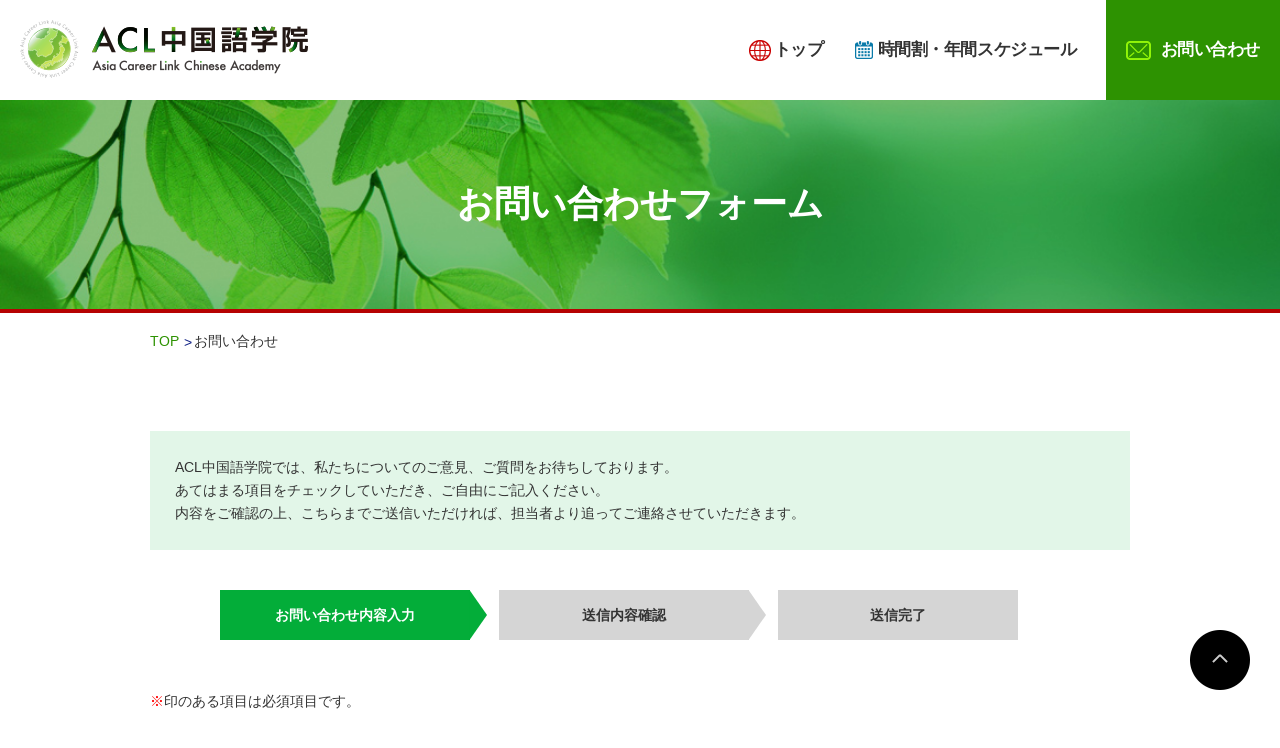

--- FILE ---
content_type: text/html
request_url: http://ac-link.net/chinese/contact/
body_size: 2841
content:
<!doctype html>
<html lang="ja"><head>
<head prefix="og: http://ogp.me/ns# fb: http://ogp.me/ns/fb# article: http://ogp.me/ns/article#"><!-- 下層：「website」→「article」 -->
  <meta charset="utf-8">
  <meta name="viewport" content="width=device-width, initial-scale=1">
  <meta name="format-detection" content="telephone=no">
  <meta name="keywords" content="中国語,中国語教室,大阪,ACL中国語学院,アジアキャリアリンク" />
  <meta name="description" content="中国に15年以上滞在実績のあるベテラン日本人講師とネイティブスピーカーの中国人講師による少人数クラス・マンツーマン授業が受けられるACL中国語学院では私たちについてのご意見やご質問をお待ちしております。ぜひ、お気軽にお問い合わせください。" />
  <title>お問い合わせ&#124;ACL中国語学院&#124;語学学習&#124;中国語</title>
  
  <!-- favicon -->
  <link rel="icon" href="/chinese/common/images/favicon.ico">
  
  <!-- OGP -->
  <meta property="og:url" content="http://www.ac-link.net/chinese/schedule/"/>
  <meta property="og:type" content="article"/><!-- 下層：「website」→「article」 -->
  <meta property="og:title" content="お問い合わせ&#124;ACL中国語学院&#124;語学学習&#124;中国語"/>
  <meta property="og:description" content="中国に15年以上滞在実績のあるベテラン日本人講師とネイティブスピーカーの中国人講師による少人数クラス・マンツーマン授業が受けられるACL中国語学院では私たちについてのご意見やご質問をお待ちしております。ぜひ、お気軽にお問い合わせください。"/>
  <meta property="og:site_name" content="ACL中国語学院&#124;語学学習&#124;中国語&#124;大阪"/>
  <meta property="og:image" content="/chinese/common/images/acl_ogp.jpg"/>
  
  
<!-- css -->
<link rel="stylesheet" type="text/css" media="all" href="../common/css/common.css" />
<link rel="stylesheet" type="text/css" href="../common/css/contact.css" />
<link href="../common/css/layout.css" rel="stylesheet" type="text/css">
<link href="../common/css/contact.css" rel="stylesheet" type="text/css">

<!-- js -->
<script type="text/javascript" src="../common/js/jquery.js"></script>
<script src="../common/js/top.js"></script> 

	
</head>

<body id="p-top">
  <header id="">
    <div id="header_wrap">
     <h1>
        <p class="logo"><a href="../index.html"><img src="../common/images/logo.png" class="ACL中国語学院"></a></p>
      </h1>
	  
	  <div class="pu-header_main__btn sp">
<div class="pu-menu" id="pu-js-menu">
<div class="pu-menu__line-wrap"><span class="pu-menu__line"></span></div>
<p class="pu-menu__txt">メニュー</p>
</div>
</div>
	
	<div class="sp_tel"><a href="tel:0643973735"><img src="../common/images/tel_sp.png" alt=""></a></div>
	<div class="sp_contact"><a href="index.html"><img src="../common/images/contact_sp.png" alt=""></a></div>


	  
      <!--<div class="spfix">
       <ul>
       <li><a href="tel:0643973735"><img src="common/images/hnav02.png" alt="TEL"></a></li>
      
       </ul> 
      </div>-->
      <ul class="head_nav pc">
        <li class="alpha"><a href="../index.html">トップ</a></li>
		<li class="alpha"><a href="../schedule/index.html">時間割・年間スケジュール</a></li>
		<li class="alpha"><a href="../contact/index.cgi"><span>お問い合わせ</span></a></li>
	
	
      </ul>
    </div>
  </header>
  
  <div class="pu-menu-overlay">
<div class="pu-menu-overlay_box-wrap">
<ul>
<li><a href="../index.html"><span>－</span> トップ <span>－</span></a></li>
<li><a href="../schedule/index.html"><span>－</span> 時間割・年間スケジュール <span>－</span></a></li>
<li><a href="../contact/index.cgi"><span>－</span> お問い合わせ <span>－</span></a></li>

</ul>
</div>
</div>
  

  
 <div id="contents">
  
  <div class="page_title contact"><h2>お問い合わせフォーム</h2></div>

     <div class="pankuzu">
        <ul class="contents_inner">
          <li><a href="../">TOP</a></li>
          <li>お問い合わせ</li>
        </ul>
      </div>

<form id="form1" name="form1" method="post" action="index.cgi">

<input type="hidden" name="mode" id="mode" value="confirm" />
<div class="contents_inner">
<div id="contact_form">
<div class="en_intro">
<p class="box">ACL中国語学院では、私たちについてのご意見、ご質問をお待ちしております。<br>
あてはまる項目をチェックしていただき、ご自由にご記入ください。<br>
内容をご確認の上、こちらまでご送信いただければ、担当者より追ってご連絡させていただきます。</p>
<div class="flow">
<div class="arrow1_on">お問い合わせ内容入力</div>
<div class="arrow2">送信内容確認</div>
<div class="arrow3">送信完了</div>
</div>
<p class="txt3"><span class="txt_red">※</span>印のある項目は必須項目です。</p>
</div>
<table class="from">
  <tr>
    <td colspan="2" scope="row" class="ex1"></td>
    </tr>
  <tr>
    <th scope="row">お名前（漢字）<span class="txt_red">※</span></th>
    <td><input type="text" name="name" id="name" class="fstyle2" value="" placeholder="例）大阪　太郎"></td>
  </tr>
  <tr>
    <th scope="row">お名前（ひらがな）<span class="txt_red">※</span></th>
    <td><input type="text" name="kana" id="kana" class="fstyle2" value="" placeholder="例）オオサカ　タロウ"></td>
  </tr>
  <tr>
    <th scope="row">貴社名</th>
    <td><input type="text" name="company" id="company" class="fstyle2" value="" placeholder="例）株式会社ACL中国語学院"></td>
  </tr>
  <tr>
    <th scope="row">郵便番号<span class="txt_red">※</span></th>
	<td><input type="text" name="zipcode" id="zipcode" class="fstyle3" value=""></td>
  </tr>
  <tr>
    <th scope="row">住所<span class="txt_red">※</span></th>
	<td><input type="text" name="address1" id="address1" class="fstyle1" value="" placeholder="例） 大阪市北区天神橋2丁目北1番14号"></td>
  </tr>
  <tr>
    <th scope="row">マンション・ビル名</th>
	<td><input type="text" name="address2" id="address2" class="fstyle1" value="" placeholder="例） サンプラザ南森町ビル605号室"></td>
  </tr>
  <tr>
    <th scope="row">お電話番号<span class="txt_red">※</span></th>
	<td><input type="text" name="tel" id="tel" class="fstyle3" value="" placeholder=" 例） 06-6195-8650（半角英数字）"></td>
  </tr>
  <tr>
    <th scope="row">FAX番号</th>
	<td><input type="text" name="fax" id="fax" class="fstyle3" value="" placeholder=" 例） 06-6195-8650（半角英数字）"></td>
  </tr>
  <tr>
    <th scope="row">メールアドレス<span class="txt_red">※</span></th>
	<td><input type="text" name="email" id="email" class="fstyle2" value="" placeholder=" 例） info@ac-link.net（半角英数字） "></td>
  </tr>
  <tr>
    <th scope="row">中国語学習歴<span class="txt_red">※</span></th>
    <td><label><input name="history" type="radio" id="history" value="未経験"/>未経験</label>
    <label class="ma_l25"><input type="radio" name="history" value="1年未満" id="history"/>1年未満</label>
	<label class="ma_l25"><input type="radio" name="history" value="1～3年" id="history"/>1～3年</label>
	<label class="ma_l25"><input type="radio" name="history" value="3年以上" id="history"/>3年以上</label>
	</td>
  </tr>
  
   <tr>
    <th scope="row">ご要望<span class="txt_red">※</span></th>
    <td><label class="ma_r25"><input name="request" type="radio" id="request" value="資料請求"/>資料請求</label>
    <label class="ma_r25"><input type="radio" name="request" value="見積請求" id="request"/>見積請求</label><br class="sp">
	<label class="ma_r25"><input type="radio" name="request" value="無料体験授業希望" id="history"/>無料体験授業希望</label>
	<label class="ma_r25"><input type="radio" name="request" value="ご質問" id="history"/>ご質問</label><br>
	<label><input name="request" type="radio" id="request" value="その他"/>その他</label><input name="request_other" type="text" class= "fstyle2 ma_l25" value="">
	</td>
  </tr>
  <tr>
    <th scope="row">お問い合わせ内容<span class="txt_red">※</span></th>
	<td class="t">
		<textarea name="comment" id="inquiry" class="fstyle6"></textarea></td>
  </tr>
</table>

<div class="kakunin_bt"><input type="submit" id="submit" value="確認画面へ" /></div>
</div>
</div>

</form>
</div>




<footer>

<div class="f_logo"><img src="../common/images/f_logo.png" alt=""></div>

<p>〒530-0041　<br class="sp">大阪市北区天神橋二丁目北1番14号<br class="sp">サンプラザ南森町ビル605号室<br>
TEL/FAX：06-4397-3735</p>

</footer>




<div class="go-to-top"><a href="#" data-scroll></a></div>







</div>
<script type="text/javascript" src="../common/js/smooth-scroll.min.js"></script> 
<script type="text/javascript" src="../common/js/jquery.inview.js"></script> 
<script type="text/javascript" src="../common/js/base.js"></script> 
<script>
	smoothScroll.init() ;
</script> 




</body>
</html>



--- FILE ---
content_type: text/css
request_url: http://ac-link.net/chinese/common/css/common.css
body_size: 9231
content:
@charset "utf-8";
/* CSS Document */


html, body, div, span, applet, object, iframe, h1, h2, h3, h4, h5, h6, p, blockquote, pre, a, abbr, acronym, address, big, cite, code, del, dfn, em, img, ins, kbd, q, s, samp, small, strike, strong, sub, sup, tt, var, b, u, i, center, dl, dt, dd, ol, ul, li, fieldset, form, label, legend, table, caption, tbody, tfoot, thead, tr, th, td, article, aside, canvas, details, embed, figure, figcaption, footer, header, menu, nav, output, ruby, section, summary, time, mark, audio, video, main {
	margin: 0;
	padding: 0;
	border: 0;
	outline: 0;
	font-size: 100%;
	font-weight: 500;
	font-style: normal;
	vertical-align: baseline;
}
article, aside, details, figcaption, figure, footer, header, menu, nav, section, main {
	display: block;
	margin: 0
}
body {
	position: relative;
	font-size: 14px;
	font-family: 'YuGothic','Yu Gothic','Hiragino Kaku Gothic ProN','ヒラギノ角ゴ ProN W3','メイリオ', 'Meiryo','ＭＳ ゴシック',sans-serif;
	text-align: left;
	color: #333333;
	background:rgb(255, 255, 255);
	overflow:hidden;
}
p {
	line-height: 1.7;
}
ol, ul {
	list-style: none
}
img {
	-ms-interpolation-mode: bicubic;
	vertical-align: bottom;
	max-width: 100%;
	height: auto;
	width: auto
}
a {
	text-decoration: none;

}
a:hover {
	color: #fff
}
a:focus {
	outline: none
}
blockquote, q {
	quotes: none
}
blockquote:before, blockquote:after, q:before, q:after {
	content: '';
	content: none
}
table {
	border-collapse: collapse;
	border-spacing: 0
}
input, textarea, select {
	font-family: inherit;
	vertical-align: middle
}
input[type=submit] {
	cursor: pointer;
	border-radius: 0
}
em, strong {
	font-weight: 700
}
html {
	overflow-y: scroll
}
::-webkit-scrollbar {
width:5px
}
::-webkit-scrollbar-thumb {
background-color:#fff
}
::-webkit-scrollbar-track-piece {
background-color:#000
}
.wrapper {
	position: relative;
	overflow: hidden
}

.mgb30 {
	margin-bottom:30px;
}
.mgb50 {
	margin-bottom:50px;
}
.mgb100 {
	margin-bottom:100px;
}
.mgtb5p {
	margin-top:3% !important;
}
.pdt10p {padding-top:10% !important;}
.pdt15p {padding-top:15% !important;}
.pdt20p {padding-top:20% !important;}

.pd5p {padding-left:5%;padding-right:5%;}
.pd10p {padding-left:10%;padding-right:10%;}
.pd15p {padding-left:15%;padding-right:15%;}
.pd20p {padding-left:20%;padding-right:20%;}

.pdb10p {padding-bottom:10%;}
.pdb15p {padding-bottom:15%;}
.pdb20p {padding-bottom:20%;}

.pda10p {padding:10%;}
.pda15p {padding:15%;}
.pda20p {padding:20%;}

.fl-l,.fl {
	float:left;
}
.fl-r,fr {
	float:right;
}
.w33 {width:33.333333% !important;}
.w40 {width:40% !important;}
.w50 {width:50% !important;}
.w60 {width:60% !important;}
.w66 {width:66.666666% !important;}
.w100 {width:100% !important;}
.t-c {
	text-align:center !important;
}
.t-c-pc {
	text-align:center !important;
}
/*.pc { display:block;}*/
.sp { display:none !important;}
.w128 { display:none !important;}
.pc1280 { display:block !important;}
.w1440pc { display:block;}

.caption {
	padding: 30px 0;
	margin: auto;
	max-width: 1024px;
	font-size: 14px ;

}
.caption div {
	margin: 0 auto;
	max-width: 1080px;
	text-align: left;
	line-height: 1.4;
}
@media screen and (max-width:768px) {
.caption {
	padding: 30px 0 30px;
	width: 100%;
	margin-left:auto;
	margin-right:auto;
}
.t-c-pc {
	text-align:left !important;
}
}

img[src$=".svg"] {
    width: 100%;
}
@media screen and (max-width:1360px) {
.w128 { display:block !important;}/*
.pc1280 { display:none !important;}*/

}
@media screen and (max-width:768px) {
.fl-l ,.fl-r {
	float:none;
}
.fl-l.w50,.fl-r.w50{
	width:100%;
}
.sp { display:block !important;}
.w1440pc { display:none !important;}
.pc { display:none !important;}
.w33 {width:100% !important;}
.w50 {width:100% !important;}
.w66 {width:100% !important;}

}
.clearfix, footer .up div.txt_box dl,#header_wrap , .gnavi ul,#access #section02 ul,#access #section03 ul,
.footer__inner,.spfix ul{
  *zoom: 1;
}

.clearfix:after, footer .up div.txt_box dl:after,#header_wrap:after, .gnavi ul:after ,#access #section02 ul:after,#access #section03 ul:after,.footer__inner:after,.spfix ul:after{
  content: "";
  display: table;
  clear: both;
}


img:hover.hover {
  -webkit-filter: brightness(110%);
  filter: brightness(110%);
  -moz-filter: brightness(110%);
  -ms-filter: brightness(110%);
}


/*fontsize-style
---------------------------------------*/
.text24 { font-size:24px; }
.text24 { font-size:24px; }
.text22 { font-size:22px; }
.text20 { font-size:20px; }
.text18 { font-size:18px !important; }
.text16 { font-size:16px !important; }
.text14 { font-size:14px; }
.text12 { font-size:12px; }
.text10 { font-size:10px; }
.text12 { font-size:12px; }

.txt-red{color:#cc0000;}

/*link-style
---------------------------------------*/
a { text-decoration:none;  color:inherit; } /* NEW! */
a:hover { text-decoration:underline;} /* NEW! */


/*==========================
 パンくず
==========================*/
.pankuzu {
    text-align: left;
    margin: 0 0 80px;
}
.pankuzu a {
    color: #2d9201;
    padding-right: 15px;
	text-decoration: none;
}
.pankuzu > ul {
    display: flex;
    font-size: 14px;
}
.pankuzu ul li {
	font-weight: 500;
	position: relative;
}
.pankuzu ul li::after {
    content: "\03e";
    position: absolute;
    top: 50%;
    right: 2px;
    transform: translate(0px, -50%);
    color: #0D1F84;
    font-weight: normal;
}
.pankuzu ul li:last-child::after {
    content: none;
}
@media only screen and (max-width: 768px){
.pankuzu {
    margin: 0 5% 30px;
}
.pankuzu > ul {
    font-size: 12px;
    padding: 0;
}


}



/*** CLEAR-FIX ***/
.clearfix:after,.point_area ul:after { content: ""; display: block; clear: both; height:0; }
.clearfix,.point_area ul { zoom:1; }


 /* ふんわりアルファオーバー */

.alpha>a{
	position:relative;
}

.alpha img{
	transition:all 0.5s ease-in-out;
}

.alpha a:hover img{
	opacity:0.7;
}



.tel-area p .item4 .sp {
	display:none;
}
@media (max-width:640px) {
	body {
		padding-bottom: 0;
	}
}
* {
	box-sizing: border-box;
}


a {
	color: #333;
	text-decoration: underline;
}
a:visited {}
a:hover {
	color: #b0b0b0;
	text-decoration: none;
}
a:active {}
a.fade:hover img {
	opacity: 0.8;
}
button {
	outline: none;
	border: none;
	padding: 0;
	background: none;
}

/* common */
.opacity {
	-webkit-transition: .5s;
	transition: .5s;
}
.opacity:hover {
	filter: alpha( opacity=50 ); /* ie lt 8 */
	-ms-filter: "alpha( opacity=50 )"; /* ie 8 */
	opacity: 0.5;
}

/* cap */
.cap,
.caption {
	color: #000;
	font-size: 12px;
	line-height: 15px;
	width:90%;

}
.caption-right {
	font-size: 11px;
	padding: 5px 0;
	color: #fff;
	margin: 0 auto;
	text-align: right;
}
.wrap {
	margin-right: auto;
	margin-left: auto;
	position: relative;
}

header {
	margin: 0;

	height: 100px;
}

#top #header_wrap{
	/*position:fixed;*/
	display: block;
	/*background: rgba(255,255,255,0.5);*/
	transition: all 0.5s ease-in-out;
	z-index: 20;
	max-width: 1080px;
	position:static;
	margin:0 auto;	padding-top:2px;
}

#header_wrap{
	display: block;
	background: rgba(255,255,255,0.7);
	width:100%;
	transition: all 0.5s ease-in-out;
	z-index: 20;
	margin:0 auto;
	position:absolute;
	top:0;
	left:0;

	width:100%;
	/*! padding:10px; */
	/*! height: 100px; */
}

.popup #header_wrap{
	display: block;
	background: rgba(255,255,255,0.7);
	width:100%;
	transition: all 0.5s ease-in-out;
	z-index: 20;
	margin:0 auto;
	position: relative;
	top:0;
	left:0;
	width:100%;
	padding:0;
}


.yokoku {
	margin-right:10px;
	padding: 10px;
	width: 80px;
	color: #fff;
	background:#004057;
	font-size: 15px;
	float:left;
}
.yokoku p{
	border: 1px solid #fff;
	padding: 8px;
	text-align: center;
	float: left;
	margin-right: 15px;
}
.yokoku span {
	line-height: 11px;
}
div#header_wrap.popup_head{
	position:fixed;
	/*position:absolute;*/
	top:0;
	left:0;
	right:0;
	z-index:50;
	background:#27201A;
	width:100%;
	height:90px;
}

div#header_wrap h1 .logo{
	float:left;
	padding:20px 0 0 20px;
	z-index: 5000;
	transition:all 0.5s ease-in-out;

}

div#header_wrap .head_nav{
	float:right;
	z-index: 50;
	transition:all 0.5s ease-in-out;
	/*! margin-top:10px; */

}

div#header_wrap .head_nav li{
	display:inline-block;
	transition:all 0.5s ease-in-out;
	/*! padding:0 0 0 15px; */
	letter-spacing: -0.03em;
	margin-left: 25px;
}


div#header_wrap .head_nav li a{
	padding:0 ;
	font-size:17px;
	text-decoration:none;
	display:block;
	position:relative;
	height: 100px;
	line-height: 100px;
	font-weight:bold;
	-webkit-transition: all 0.2s ease-in-out;
	transition: all 0.2s ease-in-out;
	}






div#header_wrap .head_nav li .current{
	color:#623a5a !important;
	font-weight:bold;
	/*background:url(../images/arrow.png) no-repeat center bottom;}*/
}
div#header_wrap .head_nav .current:before{
	content: "";
	position: absolute;
	left: 10%;
	bottom: -8px;
	height: 2px;
	width: 80%;
	background: #623a5a;
}


div#header_wrap .head_nav li:nth-child(1) a{
	background:url(../images/h_navi_icon01.png) no-repeat left center;
	padding-left:25px;

}

div#header_wrap .head_nav li:nth-child(2){
	background:url(../images/h_navi_icon02.png) no-repeat left center;
	padding-left:25px;
}

div#header_wrap .head_nav li:nth-child(3) a{
    padding-right: 0;
    background: #2d9201;
	color:#FFF;
	padding:0 20px;
	font-weight:bold;
	-webkit-transition: all 0.2s ease-in-out;
	transition: all 0.2s ease-in-out;
}
div#header_wrap .head_nav li:nth-child(3) a:hover{
	color:#eaff00;
}
div#header_wrap .head_nav li:nth-child(3) a span{
	font-weight:bold;
}

div#header_wrap .head_nav li:nth-child(3) a span:before{
    margin:0 10px 0 0;
    content:" ";
    display:inline-block;
    width:25px;
    height:19px;
	background:url(../images/h_contact_icon.png) no-repeat;
    background-size:contain;
    vertical-align:middle;
}


@media only screen and (max-width:1100px) {

/*div#header_wrap h1 .logo{
	float:left;
	padding:5px;
	width:38%;
	z-index: 5000;
	transition:all 0.5s ease-in-out;

}*/

/*div#header_wrap .head_nav li{
	display:inline-block;
	transition:all 0.5s ease-in-out;
	padding:0 10px;
}
div#header_wrap .head_nav li:nth-child(3){
    padding-right: 0;
	width:145px;
}
div#header_wrap .head_nav li:nth-child(4){
	 padding-right: 0;
	 width:145px;
}

div#header_wrap .head_nav li a{
	font-family:"Times New Roman", Times,"游明朝", "Yu Mincho", "游明朝体", "YuMincho", "ヒラギノ明朝 Pro W3", "Hiragino Mincho Pro", "HiraMinProN-W3", "Sawarabi Mincho", "HGS明朝E", "ＭＳ Ｐ明朝", "MS PMincho", serif;
	padding:0 ;
	font-size:12px;
	text-decoration:none;
	display:block;
	}*/
}

@media only screen and (max-width:768px) {
header {
	margin: 0;
	position:fixed;
	background:#FFF;
	z-index:100;
	width: 100%;
	height: 65px;
	border-bottom: solid 1px #CCC;
}

#top #header_wrap,#header_wrap{

	position:static;
}

#header_wrap{

margin: 18px auto 0;

padding:0;
}


div#header_wrap h1 .logo{
	float:none;
	padding:0;
	z-index: 5000;
	transition:all 0.5s ease-in-out;
	text-align:left;
	width: 170px;
	margin: 7px 0 5px 3px;
	top: 22px;
}


div#header_wrap .head_nav{
	position: absolute;
	right: 0;
	top: 50px;
	z-index: 50;
	width:50%;
	text-align:right;
}
div#header_wrap .head_nav li:nth-child(1){
    padding-bottom: 0px;
    padding-top: 5px;
    padding-right: 10px;
	vertical-align:middle;
	width:100px;
}

div#header_wrap .head_nav li:nth-child(2){
    padding-top: 5px;
    padding-right: 10px;
	vertical-align:middle;
	width:80px;
}
div#header_wrap .head_nav li:nth-child(3){
    padding-top: 5px;
    padding-right: 10px;
	vertical-align:middle;
	width:80px;
}

div#header_wrap .head_nav li:nth-child(4){
    padding-right: 0px;
	width:150px;
	margin-bottom:5px
}
div#header_wrap .head_nav li:nth-child(5){
	width:150px;
}
.yokoku {
	margin: 0;
	padding: 5px;
	width: 100%;
	overflow: auto;
	color: #fff;
	font-size: 12px;
	display:block;
	text-align:center;
}
.yokoku p{
	border: 1px solid #fff;
	padding: 8px;
	text-align: center;
	float: left;
	margin-right: 10px;
}
.yokoku span {
	line-height: 11px;
}


div#header_wrap.popup_head .logo{
	position: absolute;
	left: 10px;
	top: 10px;
	z-index: 5000;
	width:30%;
}


div#header_wrap.popup_head .head_nav li:nth-child(1){
    padding-bottom: 0px;
    padding-top: 5px;
    padding-right: 10px;
	vertical-align:middle;
	width:80px;
}

div#header_wrap.popup_head .head_nav li:nth-child(2){
    padding-top: 0px;
    padding-right: 10px;
	vertical-align:middle;
	width:170px;
}
div#header_wrap.popup_head .head_nav li:nth-child(3){
    padding-top: 0px;
    padding-right: 10px;
	vertical-align:middle;
	width:170px;
}

div#header_wrap.popup_head .head_nav li:nth-child(4){
    padding-right: 0px;
	width:170px;
	margin-bottom:5px;
}
div#header_wrap.popup_head .head_nav li:nth-child(5){
	width:150px;
}

address{
	max-width:90%;
	margin:0 auto;
	float:none;

	}



}








/*body:before{
	content:"";
	padding-top:75vh;
}*/

body#top:before,
body#popup:before,
body#concept:before,
body#lifestyle:before,
body#access:before{
	content:none;

}


.sp_menu{
	position:fixed;
	bottom:0;
	left:0;
	right:0;
	z-index:51;
	display:none;
}

.sp_menu li{
	float:left;
	width:25%;
}

.sp_menu li a{
	display:block;
	text-align:center;
	background-size:auto 60px;
}

.sp_menu li.inq a{
	background: url(../images/common/sp_inq_bg.jpg) center center repeat;
}

.sp_menu li.map a{
	background: url(../images/common/sp_map_bg.jpg) center center repeat;
}

.sp_menu li.tel a{
	background: url(../images/common/sp_tel_bg.jpg) center center repeat;
}

.sp_menu li.menu a{
	background:#000000;
	position:relative;
}

.sp_menu li.menu a:after{
	content:"";
	position:absolute;
	top:0;
	left:0;
	right:0;
	bottom:0;
	border:solid 1px #DBDBEA;
}


.sp_menu li a img{
	height:60px;
}



html:not(.capture) .gnavi.small{
	position:fixed;
	top: 90px;
	margin-top:0;
}

#top .gnavi.small{
	top: 90px;
}


.gnavi:before,
.gnavi:after{
	content:"";
	display:block;
	background: url(../images/common/gradline.jpg) top center repeat-x;
	height:1px;
}

#contents_wrap{
	position:relative;
	/*padding-bottom:320vh;*/
	z-index: 1;
}


/*///////  Header   //////*/
.header {
	position:fixed;
	top: 50px;
	margin-top:0;
	padding:0;
	width: 100%;
	height: 90px;
	transition: 0.5s all ease-in-out;
	z-index: 100;
	background-color:#27201A;
}
.header .header_inn {
	position: relative;
	width: 100%;
	height: 90px
}
/*.header h1 {
	margin-top:10px;
	margin-left:10px;
	float:left;
}
.header h1 img {
	max-width:100%;
	height:auto;
}
*/
nav {
	float:left;
	margin-top:10px;
	margin-left:30px;
}
@media screen and (max-width:1360px) {


}
@media screen and (max-width:1280px) {


#popup .header {
	margin-top:0 !important;
	background-color: rgba(255,255,255,1);
}
}
@media screen and (max-width:1152px) {


}

@media screen and (max-width:1024px) {


}
@media screen and (max-width:768px) {
.header {
	margin-top:-60px !important;
	background-color: rgba(255,255,255,1);
	height:60px !important;
}
.header_inn {
	height:60px !important;
}
}




@media screen and (max-width:700px) {

#page-top {
	width: 100%;
	right: 0;
}
#page-top a {
	width: 100%;
	opacity: 0.7;
	-ms-opacity: 0.7;
	-webkit-opacity: 0.7;
	-moz-opacity: 0.7;
	border-radius: 0;
	-webkit-border-radius: 0;
	-moz-border-radius: 0;
	text-align: center;
}
address p {
	display: none;
}
address span {
	display: inline;

}

#footcopy img, #freqbtn {
	width:90%;
	height:auto;
}
#footcopy {
	font-size: 22px;
}
.footArea dl {
	margin-top: 15px;
	margin-bottom: 15px;
	padding: 0 15px;
}
.footArea dl dt{
	padding-bottom: 10px;
}
#footAreaWrapper {
	background-image: none;
}
.footArea dt, .footArea dd {
	clear: both;
}
.footArea dt {
	padding: 2px 0px;
	margin-bottom: 0px;
}
.footArea dd {
	padding-left:0px;
}
#presentation {
	margin-top: 0;
	padding: 0 15px;

}
#footrequest .innarWrap {
	width: auto;
	margin-right: 5%;
	margin-left: 5%;
}
#footrequest p {
	text-align: left !important;
}
#footContact {
	display: none;
}
#footCommon ul li {
	margin: 10px auto;
	width: 90% !important;
	display: block !important;
}
#corporation {
	text-align: center;
}
#corporation ul li {
	margin-right: 0 !important;
	margin-bottom: 15px;
	display: block !important;
}
#corporation2 {
	text-align: center;
}

#footNavigation {
	display: none;
}
#footNavi {
	margin: 0;
}
#footbtn {
	display: none;
}
#footer {
	width: 90%;
}
footer {
	position: inherit;
}

}


/****************************************

NEW footer 19/05

*****************************************/



.copyright{
	padding:10px;
	background:#e5e5e5;
	box-sizing:border-box;
	font-size:10px;
	text-align:center;
	}




@media all and (max-width:768px){
.btn__box1	{
	width: 90%;
	}
.btn__box1	{
	float:none;
	margin-bottom:10px;
}
.btn__box2	{
	float: none;
}
	.button a span.shiny {
		display: none;
}
}


/* 各アニメーション */
@keyframes topAnim {
    0% {top:-80px;}
    100% {top:100px;}
}
@keyframes bottomAnim {
    0% {bottom:-80px;}
    100% {bottom:80px;}
}
@keyframes rightAnim {
    0% {right:-450px;}
    100% {right:450px;}
}
@keyframes leftAnim {
    0% {left:-450px;}
    100% {left:450px;}
}


/*///////  PCnavgation   //////*/
.header .header_inn .header_nav {
	position: absolute;
	top: 0;
	left: 0;
	right: 0;
	width: 100%;
	max-width: 700px;
	line-height: 40px;
	margin: 0 auto;
	text-align: center
}
.h-nav__inner .h-nav__list {
	height: 50px;
	margin: 0 auto
}
.h-nav__inner .h-nav__list li {
	position: relative;
	display: inline-block;
	text-align: center;
	overflow: hidden
}
.h-nav__inner .h-nav__list li a {
	display: block;
	height: 40px;
	padding: 0 20px;
	color: #000;
	letter-spacing: 2px;
	text-decoration:none !important;
	text-transform: uppercase;
	font-size: 13px;
	font-family:"Times New Roman", Times,"游明朝", "Yu Mincho", "游明朝体", "YuMincho", "ヒラギノ明朝 Pro W3", "Hiragino Mincho Pro", "HiraMinProN-W3", "Sawarabi Mincho", "HGS明朝E", "ＭＳ Ｐ明朝", "MS PMincho", serif;
	-webkit-transition: all .3s ease;
	transition: all .3s ease
}
 .h-nav__list li a:hover {
	color: #888
}
.h-nav__list li:before, .h-nav__inner .h-nav__list li:after {
	-webkit-transition: all .5s 1s ease;
	transition: all .5s 1s ease;
	content: '';
	position: absolute;
	left: 0;
	right: 0;
	width: 1px;
	margin: auto;
	background: #000;
	border-radius: 50%;
	-webkit-transform: translateX(-2px);
	transform: translateX(-2px);
	-webkit-animation: header-nich-out .3s 0s ease;
	animation: header-nich-out .3s 0s ease;
	visibility: hidden;
	opacity: 0;
	-ms-filter: "progid:DXImageTransform.Microsoft.Alpha(Opacity=0)"
}
.h-nav__list li:before {
	top: 30px
}
.h-nav__list li:after {
	bottom: 30px
}
.h-nav__inner .h-nav__list li.cur:before, .h-nav__inner .h-nav__list li.cur:after {
	-webkit-animation: header-nich-in .3s .8s ease forwards;
	animation: header-nich-in .3s .8s ease forwards;
	visibility: visible;
	opacity: 1;
	-ms-filter: "progid:DXImageTransform.Microsoft.Alpha(Opacity=100)"
}
.h-nav__inner .h-nav__list li.cur a {
	-webkit-animation: header-txt-in .5s .3s ease forwards;
	animation: header-txt-in .5s .3s ease forwards;
}
@-webkit-keyframes header-nich-in {
0% {
height:0
}
100% {
height:10px
}
}
@keyframes header-nich-in {
0% {
height:0
}
100% {
height:10px
}
}
@-webkit-keyframes header-nich-out {
0% {
height:10px
}
100% {
height:0
}
}
@keyframes header-nich-out {
0% {
height:10px
}
100% {
height:0
}
}
@-webkit-keyframes header-txt-in {
0% {
color:#fff
}
100% {
color:#888
}
}
@keyframes header-txt-in {
0% {
color:#fff
}
100% {
color:#888
}
}
@-webkit-keyframes header-txt-out {
0% {
color:#888
}
100% {
color:#fff
}
}
@keyframes header-txt-out {
0% {
color:#888
}
100% {
color:#fff
}
}

#popup .header .header_inn .header_nav {
	display:none !important;

}
@media screen and (max-width:910px) {

.header .header_inn .header_nav {
	display: none
}

}

@media screen and (max-width:768px) {


}

@media screen and (max-width:700px) {
.header {
	height: 60px
}


}

@media screen and (max-width:500px) {
.header .header_inn .header__logo {
	width: 60px;
	height: 60px;
	line-height: 60px
}
.header .header_inner .header__logo a .sj-logo {
	max-width: 36px
}
}

/*///////  PCconv-btn   //////*/
.h__btn {
	margin-top:10px;
	margin-right:10px;
	padding:0;
	float:right;
	line-height:40px;
	}

.h__btn  ul {
	margin:0;
	padding:0;
	height: 40px;
}
.h__btn ul li {
    position: relative;
	display: inline-block;
	text-align: center;
	height: 40px;
	overflow:hidden;
	color:#000;
}

.h__btn ul li a {
	padding: 0 10px;
	letter-spacing: 1px;
	text-decoration:none !important;
	text-transform: uppercase;
	font-size: 12px;
	line-height:15px;
	font-family:"Times New Roman", Times,"游明朝体", "Yu Mincho", YuMincho, "HG明朝B",'ヒラギノ明朝 Pro W3','Hiragino Mincho Pro','HGS明朝E','HG明朝E','ＭＳ Ｐ明朝', serif;
	font-weight:400;
	-webkit-transition: all .3s ease;
	transition: all .3s ease
}

.h__btn ul li a:before {
	content: " >";
	margin-right:5px;
	}

.h__btn ul li.req {
	background-color:#00335B !important;
	color:#fff !important;
	text-align: center;
}
.h__btn ul li.rai {
	background-color:#4f0354 !important;
	color:#fff !important;
	text-align: center;
}
@media screen and (max-width:1280px) {

.h-nav__inner .h-nav__list li a {
	padding: 0 10px;
}


}


@media screen and (max-width:800px) {
	.h__btn  {
	display:none;
}
	#popup .h__btn {
	display:block !important;
}

}
@media screen and (max-width:768px) {


#popup .h__btn {
	display:none !important;
}

}



/* navi */
@media screen and (min-width:769px) {
	#popup .menu-btn {
		display: none;
	}
	#popup div#header_wrap .head_nav{
	right: 30px;
}

.menu-btn,.sp_req,.sp_tel,.menu-btn,.sp_res,.sp_tel,.sp_contact{
	display:none;}

}
.menu-btn,.sp_req {
	position: fixed;
	top: 5px;
	right: 0;
	width: 50px;
	height: 50px;
	z-index: 9999;
	/*! border:rgba(255,255,255,0.6) 1px solid; */

}

.sp_req{
	position: fixed;
	top: 0;
	right: 50px;
	width: 50px;
	height: 50px;
	z-index: 100;
	/*! border:rgba(255,255,255,0.6) 1px solid; */}

.sp_res{
	position: fixed;
	top: 0;
	right: 50px;
	width: 50px;
	height: 50px;
	z-index: 100;
	/*! border:rgba(255,255,255,0.6) 1px solid; */}

.sp_tel{
	position: fixed;
	top: 0;
	right: 117px;
	width: 60px;
	height: 65px;
	z-index: 100;
	background:#dca909;
	text-align:center;
	/*! border:rgba(255,255,255,0.6) 1px solid; */
	}
.sp_contact{
	position: fixed;
	top: 0;
	right: 53px;
	width: 64px;
	height: 65px;
	z-index: 100;
	background:#2d9201;
	text-align:center;
	/*! border:rgba(255,255,255,0.6) 1px solid; */
	}


.sp_tel img{
	width:60px;
	padding-top:5px;
}
.sp_contact img{
	width:60px;
	padding-top:5px;
}

.menu-btn .menu-btn__inner {
	position: absolute;
	top: 10px;
	bottom: 0;
	left: 0;
	right: 0;
	margin: auto;
	text-align: center;
	width: 30px;
	height: 20px;
	cursor: pointer;
	z-index:300;
}
.menu-btn .menu-btn__inner:before {
	content: 'MENU';
	position: absolute;
	top:-50px;
	bottom: 0;
	margin-top: auto;
	margin-bottom: auto;
	left: -5px;
	width: 40px;
	height: 20px;
	line-height: 20px;
	text-align: right;
	letter-spacing: 2px;
	font-size: 11px;
	font-family: Avant Garde,Avantgarde,Century Gothic,CenturyGothic,AppleGothic,sans-serif;
	color: #000;
	-webkit-transition: all .5s ease;
	transition: all .5s ease;
	visibility: visible;
	opacity: 1;
	-ms-filter: "progid:DXImageTransform.Microsoft.Alpha(Opacity=100)"
}
.menu-btn .menu-btn__inner:hover:before {
	-webkit-transform: translateY(-5px);
	transform: translateY(-5px);
	visibility: visible;
	opacity: 1;
	-ms-filter: "progid:DXImageTransform.Microsoft.Alpha(Opacity=100)"
}

.menu-btn .menu-btn__inner .menu-btn--bar1, .menu-btn .menu-btn__inner .menu-btn--bar2 {
	position: absolute;
	top: -2px;
	width: 15px;
	height: 2px;
	display: block;
	background: #000;
	-webkit-transition: all .3s ease;
	transition: all .3s ease
}
.menu-btn.is-prepend .menu-btn__inner .menu-btn--bar1, .menu-btn.is-prepend .menu-btn__inner .menu-btn--bar2 {
	background: #FFF;
}
.menu-btn .menu-btn__inner .menu-btn--bar1:before, .menu-btn .menu-btn__inner .menu-btn--bar1:after, .menu-btn .menu-btn__inner .menu-btn--bar2:before, .menu-btn .menu-btn__inner .menu-btn--bar2:after {
	content: '';
	position: absolute;
	top: 9px;
	left: 0;
	width: 15px;
	height: 2px;
	background: #000;
	-webkit-transition: all .3s ease;
	transition: all .3s ease
}

.menu-btn .menu-btn__inner .menu-btn--bar1:after, .menu-btn .menu-btn__inner .menu-btn--bar2:after {
	top: 18px
}
.menu-btn .menu-btn__inner .menu-btn--bar1 {
	left: 0
}
.menu-btn .menu-btn__inner .menu-btn--bar2 {
	right: 0
}
.menu-btn .menu-btn__inner:hover .menu-btn--bar1 {
	-webkit-transform: translateX(-3px);
	transform: translateX(-3px)
}
.menu-btn .menu-btn__inner:hover .menu-btn--bar2 {
	-webkit-transform: translateX(3px);
	transform: translateX(3px)
}
.menu-btn .menu-btn__inner:hover .menu-btn--bar1, .menu-btn .menu-btn__inner:hover .menu-btn--bar2, .menu-btn .menu-btn__inner:hover .menu-btn--bar1:after, .menu-btn .menu-btn__inner:hover .menu-btn--bar1:before, .menu-btn .menu-btn__inner:hover .menu-btn--bar2:after, .menu-btn .menu-btn__inner:hover .menu-btn--bar2:before {
	background: #888
}
.menu-btn.is-prepend {
	z-index: 9999
}

.menu-btn.is-prepend .menu-btn__inner {
	-webkit-animation: btn-height 1s ease forwards;
	animation: btn-height 1s ease forwards
}
.menu-btn.is-prepend .menu-btn__inner:before {
	content: 'CLOSE';
	color: #fff;
	visibility: visible;
	opacity: 1;
	font-size:9px;
	-ms-filter: "progid:DXImageTransform.Microsoft.Alpha(Opacity=100)"
}
.menu-btn.is-prepend .menu-btn__inner:hover:before {
	color: #888
}
.menu-btn.is-prepend .menu-btn__inner .menu-btn--bar1 {
	-webkit-transform: none;
	transform: none;
	-webkit-animation: bar1-top 1s ease forwards;
	animation: bar1-top 1s ease forwards
}
.menu-btn.is-prepend .menu-btn__inner .menu-btn--bar1:before {
	-webkit-animation: bar1-mid 1s ease forwards;
	animation: bar1-mid 1s ease forwards;
	background: #FFF;
}
.menu-btn.is-prepend .menu-btn__inner .menu-btn--bar1:after {
	-webkit-animation: bar1-bot 1s ease forwards;
	animation: bar1-bot 1s ease forwards;
	background: #FFF;
}
.menu-btn.is-prepend .menu-btn__inner .menu-btn--bar2 {
	-webkit-transform: none;
	transform: none;
	-webkit-animation: bar2-top 1s ease forwards;
	animation: bar2-top 1s ease forwards
}
.menu-btn.is-prepend .menu-btn__inner .menu-btn--bar2:before {
	-webkit-animation: bar2-mid 1s ease forwards;
	animation: bar2-mid 1s ease forwards;
	background: #FFF;
}
.menu-btn.is-prepend .menu-btn__inner .menu-btn--bar2:after {
	-webkit-animation: bar2-bot 1s ease forwards;
	animation: bar2-bot 1s ease forwards;
	background: #FFF;
}

.body-hide {
	overflow: hidden;
	position: relative;
	height: 100%
}
@-webkit-keyframes btn-height {
0% {
height:20px
}
50% {
height:30px
}
100% {
height:30px
}
}
@keyframes btn-height {
0% {
height:20px
}
50% {
height:30px
}
100% {
height:30px
}
}
@-webkit-keyframes bar1-top {
0% {
-webkit-transform:translate3d(0, 0, 0) rotate(0);
transform:translate3d(0, 0, 0) rotate(0);
width:15px
}
50% {
-webkit-transform:translate3d(0, 14px, 0) rotate(0);
transform:translate3d(0, 14px, 0) rotate(0);
width:15px
}
75% {
-webkit-transform:translate3d(0, 14px, 0) rotate(0);
transform:translate3d(0, 14px, 0) rotate(0);
width:30px
}
100% {
-webkit-transform:translate3d(0, 14px, 0) rotate(45deg);
transform:translate3d(0, 14px, 0) rotate(45deg);
width:30px
}
}
@keyframes bar1-top {
0% {
-webkit-transform:translate3d(0, 0, 0) rotate(0);
transform:translate3d(0, 0, 0) rotate(0);
width:15px
}
50% {
-webkit-transform:translate3d(0, 14px, 0) rotate(0);
transform:translate3d(0, 14px, 0) rotate(0);
width:15px
}
75% {
-webkit-transform:translate3d(0, 14px, 0) rotate(0);
transform:translate3d(0, 14px, 0) rotate(0);
width:30px
}
100% {
-webkit-transform:translate3d(0, 14px, 0) rotate(45deg);
transform:translate3d(0, 14px, 0) rotate(45deg);
width:30px
}
}
@-webkit-keyframes bar1-mid {
0% {
-webkit-transform:translate3d(0, 0, 0) rotate(0);
transform:translate3d(0, 0, 0) rotate(0);
width:15px
}
50% {
-webkit-transform:translate3d(0, -9px, 0) rotate(0);
transform:translate3d(0, -9px, 0) rotate(0);
width:15px
}
75% {
-webkit-transform:translate3d(0, -9px, 0) rotate(0);
transform:translate3d(0, -9px, 0) rotate(0);
width:15px
}
100% {
visibility:hidden;
opacity:0;
-ms-filter:"progid:DXImageTransform.Microsoft.Alpha(Opacity=0)"
}
}
@keyframes bar1-mid {
0% {
-webkit-transform:translate3d(0, 0, 0) rotate(0);
transform:translate3d(0, 0, 0) rotate(0);
width:15px
}
50% {
-webkit-transform:translate3d(0, -9px, 0) rotate(0);
transform:translate3d(0, -9px, 0) rotate(0);
width:15px
}
75% {
-webkit-transform:translate3d(0, -9px, 0) rotate(0);
transform:translate3d(0, -9px, 0) rotate(0);
width:15px
}
100% {
visibility:hidden;
opacity:0;
-ms-filter:"progid:DXImageTransform.Microsoft.Alpha(Opacity=0)"
}
}
@-webkit-keyframes bar1-bot {
0% {
-webkit-transform:translate3d(0, 0, 0) rotate(0);
transform:translate3d(0, 0, 0) rotate(0);
width:15px
}
50% {
-webkit-transform:translate3d(0, -18px, 0) rotate(0);
transform:translate3d(0, -18px, 0) rotate(0);
width:15px
}
75% {
-webkit-transform:translate3d(0, -18px, 0) rotate(0);
transform:translate3d(0, -18px, 0) rotate(0);
width:15px
}
100% {
visibility:hidden;
opacity:0;
-ms-filter:"progid:DXImageTransform.Microsoft.Alpha(Opacity=0)"
}
}
@keyframes bar1-bot {
0% {
-webkit-transform:translate3d(0, 0, 0) rotate(0);
transform:translate3d(0, 0, 0) rotate(0);
width:15px
}
50% {
-webkit-transform:translate3d(0, -18px, 0) rotate(0);
transform:translate3d(0, -18px, 0) rotate(0);
width:15px
}
75% {
-webkit-transform:translate3d(0, -18px, 0) rotate(0);
transform:translate3d(0, -18px, 0) rotate(0);
width:15px
}
100% {
visibility:hidden;
opacity:0;
-ms-filter:"progid:DXImageTransform.Microsoft.Alpha(Opacity=0)"
}
}
@-webkit-keyframes bar2-top {
0% {
-webkit-transform:translate3d(0, 0, 0) rotate(0);
transform:translate3d(0, 0, 0) rotate(0);
width:15px
}
50% {
-webkit-transform:translate3d(0, 14px, 0) rotate(0);
transform:translate3d(0, 14px, 0) rotate(0);
width:15px
}
75% {
-webkit-transform:translate3d(0, 14px, 0) rotate(0);
transform:translate3d(0, 14px, 0) rotate(0);
width:30px
}
100% {
-webkit-transform:translate3d(0, 14px, 0) rotate(-45deg);
transform:translate3d(0, 14px, 0) rotate(-45deg);
width:30px
}
}
@keyframes bar2-top {
0% {
-webkit-transform:translate3d(0, 0, 0) rotate(0);
transform:translate3d(0, 0, 0) rotate(0);
width:15px
}
50% {
-webkit-transform:translate3d(0, 14px, 0) rotate(0);
transform:translate3d(0, 14px, 0) rotate(0);
width:15px
}
75% {
-webkit-transform:translate3d(0, 14px, 0) rotate(0);
transform:translate3d(0, 14px, 0) rotate(0);
width:30px
}
100% {
-webkit-transform:translate3d(0, 14px, 0) rotate(-45deg);
transform:translate3d(0, 14px, 0) rotate(-45deg);
width:30px
}
}
@-webkit-keyframes bar2-mid {
0% {
-webkit-transform:translate3d(0, 0, 0) rotate(0);
transform:translate3d(0, 0, 0) rotate(0);
width:15px
}
50% {
-webkit-transform:translate3d(0, -9px, 0) rotate(0);
transform:translate3d(0, -9px, 0) rotate(0);
width:15px
}
75% {
-webkit-transform:translate3d(0, -9px, 0) rotate(0);
transform:translate3d(0, -9px, 0) rotate(0);
width:15px
}
100% {
visibility:hidden;
opacity:0;
-ms-filter:"progid:DXImageTransform.Microsoft.Alpha(Opacity=0)"
}
}
@keyframes bar2-mid {
0% {
-webkit-transform:translate3d(0, 0, 0) rotate(0);
transform:translate3d(0, 0, 0) rotate(0);
width:15px
}
50% {
-webkit-transform:translate3d(0, -9px, 0) rotate(0);
transform:translate3d(0, -9px, 0) rotate(0);
width:15px
}
75% {
-webkit-transform:translate3d(0, -9px, 0) rotate(0);
transform:translate3d(0, -9px, 0) rotate(0);
width:15px
}
100% {
visibility:hidden;
opacity:0;
-ms-filter:"progid:DXImageTransform.Microsoft.Alpha(Opacity=0)"
}
}
@-webkit-keyframes bar2-bot {
0% {
-webkit-transform:translate3d(0, 0, 0) rotate(0);
transform:translate3d(0, 0, 0) rotate(0);
width:15px
}
50% {
-webkit-transform:translate3d(0, -18px, 0) rotate(0);
transform:translate3d(0, -18px, 0) rotate(0);
width:15px
}
75% {
-webkit-transform:translate3d(0, -18px, 0) rotate(0);
transform:translate3d(0, -18px, 0) rotate(0);
width:15px
}
100% {
visibility:hidden;
opacity:0;
-ms-filter:"progid:DXImageTransform.Microsoft.Alpha(Opacity=0)"
}
}
@keyframes bar2-bot {
0% {
-webkit-transform:translate3d(0, 0, 0) rotate(0);
transform:translate3d(0, 0, 0) rotate(0);
width:15px
}
50% {
-webkit-transform:translate3d(0, -18px, 0) rotate(0);
transform:translate3d(0, -18px, 0) rotate(0);
width:15px
}
75% {
-webkit-transform:translate3d(0, -18px, 0) rotate(0);
transform:translate3d(0, -18px, 0) rotate(0);
width:15px
}
100% {
visibility:hidden;
opacity:0;
-ms-filter:"progid:DXImageTransform.Microsoft.Alpha(Opacity=0)"
}
}
@media screen and (max-width:700px) {
.menu-btn {
	width: 50px;
	height: 50px;
}
.menu-btn.is-prepend {
	width: 40px;
	height: 40px
}
}
.modal {
	position: fixed;
	top: 0;
	left: 0;
	width: 100%;
	height: 100%;
	background: #111;
	-webkit-transition: all .5s ease-out;
	transition: all .5s ease-out;
	-webkit-transform: scale(.9);
	transform: scale(.9);
	visibility: hidden;
	opacity: 0;
	-ms-filter: "progid:DXImageTransform.Microsoft.Alpha(Opacity=0)";
	z-index: 200;
}
.modal.is-fadeIn {
	-webkit-transform: scale(1);
	transform: scale(1);
	visibility: visible;
	opacity: 1;
	-ms-filter: "progid:DXImageTransform.Microsoft.Alpha(Opacity=100)"
}
.modal.is-fadeOut {
	-webkit-transform: scale(1.1);
	transform: scale(1.1);
	visibility: hidden;
	opacity: 0;
	-ms-filter: "progid:DXImageTransform.Microsoft.Alpha(Opacity=0)"
}
.modal .modal__inner {
	position: absolute;
	top: 0;
	bottom: 0;
	left: 0;
	right: 0;
	margin: auto;
	text-align: center;
	width: 100%;
	height: 100%;
	cursor: auto;
	/*display:none;*/

}
.modal .modal__inner .modal__list {
	height: 100%;


}
.modal .modal__inner .modal__list:after {
	content: "";
	clear: both;
	display: block
}
.modal .modal__inner .modal__list li {
	float: left;
	display: block;
	box-sizing: border-box;
	width: 50%;
	height: 14.2%;
	border-bottom: 1px solid #2d2b2f
}

/*.modal .modal__inner .modal__list li:last-child {
	float: left;
	display: block;
	box-sizing: border-box;
	width: 100%;
	height: 30%;
	border-bottom: 1px solid #2d2b2f
}
*/

.modal .modal__inner .modal__list li.w2{
	width: 50%;
}
.modal .modal__inner .modal__list li:nth-child(4n+2) {
	border-left: 1px solid #2d2b2f;
	border-right: 1px solid #2d2b2f
}
.modal .modal__inner .modal__list li:nth-child(4n) {
	border-left: 1px solid #2d2b2f
}
.modal .modal__inner .modal__list li a {
	position: relative;
	display: block;
	width: 100%;
	height: 100%;
	color: #fff;
	font-family: 'Josefin Sans', sans-serif;
	-webkit-transition: all .5s ease;
	transition: all .5s ease;
	font-size: 15px;
	text-transform: uppercase;
	letter-spacing: 5px
}
.modal .modal__inner .modal__list li a:hover {
	letter-spacing: 8px;
	background: #000
}
.modal .modal__inner .modal__list li a span {
	position: absolute;
	top: 0;
	bottom: 0;
	left: 0;
	right: 0;
	display: block;
	height: 20px;
	margin: auto;
	line-height: 20px;
	text-align:center;
}
.modal .modal__inner .modal__list li.cur a {
	/*pointer-events: none;*/
	background: #222;
}
.modal .modal__inner .modal__sns {
	position: absolute;
	bottom: 8%;
	left: 0;
	right: 0;
	width: 200px;
	margin: auto
}

@media screen and (max-width:1000px) {
.modal .modal__inner .modal__list li a {
	letter-spacing: 3px
}
.modal .modal__inner .modal__list li a:hover {
	letter-spacing: 4px
}
}

@media screen and (max-width:800px) {
.modal .modal__inner .modal__list li a {
	font-size: 12px;
	letter-spacing: 3px
}
.modal .modal__inner .modal__list li a:hover {
	letter-spacing: 4px
}
}

@media screen and (max-width:700px) {
.modal .modal__inner .modal__list li {
	width: 50%;
	height: 14.2%;
	text-align:center;

}
.modal .modal__inner .modal__list li:nth-child(2n) {
	border-right: none
}
.modal .modal__inner .modal__list li a {
	font-size: 11px;
	letter-spacing: 3px
}
.modal .modal__inner .modal__list li a:hover {
	letter-spacing: 4px
}
.modal .modal__inner .modal__sns {
	bottom: 3%
}

/*.modal .modal__inner .modal__list li:last-child {
	width:100%;
}*/

}


/*///////  Goto top   //////*/
.go-to-top {
	position: fixed;
	bottom: 30px;
	right: 30px;
	color: #ccc;
	background:url(../images/top.png) no-repeat center;
	width:60px;
	height:60px;
	/*visibility: hidden;
	opacity: 0;
	-ms-filter: "progid:DXImageTransform.Microsoft.Alpha(Opacity=0)";*/
	z-index: 20
}
.go-to-top a {
	width: 40px;
	height: 80px;
	display: block;
	font-size:10px;
	color: #333;
	padding-top:50px;
	text-align:center;
text-decoration: none;}
.go-to-top a:before, .go-to-top a:after {
	content: '';
	position: absolute;
	top: 0;
	bottom: 0;
	left: 0;
	right: 0;
	width: 2px;
	height: 10px;
	margin: auto;
	background: #ccc;
	-webkit-transition: all .5s ease;
	transition: all .5s ease;
	-webkit-transform-origin: top center;
	transform-origin: top center
}
.go-to-top a:before {
	-webkit-transform: rotate(45deg);
	transform: rotate(45deg)
}
.go-to-top a:after {
	-webkit-transform: rotate(-45deg);
	transform: rotate(-45deg)
}
.go-to-top a:hover:before {
	-webkit-transform: translateY(-3px) rotate(45deg);
	transform: translateY(-3px) rotate(45deg)
}
.go-to-top a:hover:after {
	-webkit-transform: translateY(-3px) rotate(-45deg);
	transform: translateY(-3px) rotate(-45deg)
}
.go-to-top a:hover:before, .go-to-top a:hover:after {
	background: #888
}

.spfix{
	display:none;}


@media screen and (max-width:768px) {
.go-to-top {
	right: 0;
	width:40px;
	height:40px;
	border-radius:50%;
}
}


#sp_nav {
	display:none;
}

@media screen and (max-width:768px) {
#sp_nav {
	background-color: #000;
	position: fixed;
	z-index:53;
	display:block;
	left: 0;
	top: 0;
	width: 100%;
	height: 140px;
}
div#header_wrap .logo {
	width: 45%;
	height: auto;
	left: 10px;
	z-index:10;
	margin-top:10px;
	top: 15px;
}

.spfix{
	width:100%;
	background:#e9e6e0;
	z-index:100;
	display:block;}

.spfix ul{
	padding: 0;
}

.spfix ul li{
	width:20%;
	float:left;
	box-sizing:border-box;
	border-right:1px solid #fff;
	padding:5px 10px;
}

.spfix ul li:nth-child(4){
	border-right:0;
	background:#45293e;}
.spfix ul li:last-child{
	border-right:0;
	background:#92782a;}


}



#footNavigation {
	padding-top: 8px;
	padding-bottom: 8px;
	background: #211f23;
	border-top-width: 1px;
	border-top-style: solid;
	border-top-color: #3a3a3a;
}
#fNavi-inner {
	max-width:1120px;
	margin:0 auto;
	text-align:center;
}


#fNavi-inner li {
	color:#666;
	display:inline-block;
	*display: inline;
    *zoom: 1;
	border-right:1px solid #dcdcdc;
	padding:0 8px;
}
#fNavi-inner li:first-child {
	border-left:1px solid #dcdcdc;

}

#fNavi-inner li a {
	color: #FFF !important;
	text-decoration: none !important;
	font-size: 12px;
}
#fNavi-inner li a:hover {
	color: #FC0 !important;
}







#pageTop {
  display: none;
	width: 130px;
	height: 42px;
  position: absolute;
	bottom: 0px;
  left: 50%;
	margin-left: -65px;
	z-index: 50;
}










.pu-menu.pu-open .pu-menu__line {
    background-color: #fff
}

.pu-menu__line {
    position: relative;
    display: block;
    width: 100%;
    background-color: #2d9201;
}

.pu-menu__line:before,
.pu-menu__line:after {
    content: "";
    position: absolute;
    left: 0;
    width: 100%;
    display: block;
    background-color: #2d9201;
}

.pu-menu__line:before {
    transition: -webkit-transform 300ms cubic-bezier(.455, .03, .515, .955);
    transition: transform 300ms cubic-bezier(.455, .03, .515, .955);
    transition: transform 300ms cubic-bezier(.455, .03, .515, .955), -webkit-transform 300ms cubic-bezier(.455, .03, .515, .955)
}

.pu-menu__line:after {
    transition: -webkit-transform 300ms cubic-bezier(.455, .03, .515, .955);
    transition: transform 300ms cubic-bezier(.455, .03, .515, .955);
    transition: transform 300ms cubic-bezier(.455, .03, .515, .955), -webkit-transform 300ms cubic-bezier(.455, .03, .515, .955)
}


    .pu-header_main__btn {
        margin: 0 auto;
        /*! padding-top: 49px; */
        width: 58px;
        position: fixed;
        left: 57px;
        top: 45px;
    }

	@media only screen and (max-width: 768px){
	    .pu-header_main__btn {
        margin: 0 auto;
        /*! padding-top: 49px; */
        width: 38px;
        position: fixed;
        left: auto;
        right: 6px;
        top: 10px;
    }
	}


.pu-menu__txt {
    color: #2d9201;
    text-align: center;
    -webkit-user-select: none;
    -moz-user-select: none;
    -ms-user-select: none;
    user-select: none
}

.pu-menu-overlay {
    position: fixed;
    z-index: 99;
    width: 100%;
    height: 100%
}

.pu-menu-overlay_box {
    position: relative
}

.pu-menu-overlay_box_bgover {
    position: absolute;
    top: 0;
    left: 0;
    width: 100%;
    height: 100%;
    z-index: -1
}

.pu-menu-overlay_box_bgover--know {
    background-color: #4b4b4b
}

.pu-menu-overlay_box_bgover--saryo {
    background-color: #333
}

.pu-menu-overlay_box_bgover--buy {
    background-color: #202020
}

.pu-menu-overlay_box_content {
    color: #fff
}

.pu-menu-overlay_box_content__ttl {
    opacity: 0;
    -ms-filter: "progid:DXImageTransform.Microsoft.Alpha(Opacity=0)";
    letter-spacing: .14em
}

.pu-menu-overlay_box_content__items {
    opacity: 0;
    -ms-filter: "progid:DXImageTransform.Microsoft.Alpha(Opacity=0)"
}

.pu-menu-overlay_box_content__item {
    letter-spacing: .14em;
    line-height: 2.4
}






    .pu-menu {
        padding: 5px;
        transition: opacity 500ms;
        cursor: pointer
    }
    .pu-menu:hover {
        opacity: .8;
        -ms-filter: "progid:DXImageTransform.Microsoft.Alpha(Opacity=80)"
    }
    .pu-menu.pu-open .pu-menu__line:before {
        -webkit-transform: translate(0, 6px) rotate(45deg);
        transform: translate(0, 6px) rotate(45deg)
    }
    .pu-menu.pu-open .pu-menu__line:after {
        -webkit-transform: translate(0, -6px) rotate(-45deg);
        transform: translate(0, -6px) rotate(-45deg)
    }
    .pu-menu__line-wrap {
        margin-bottom: 10px;
        padding: 7px 0
    }
    .pu-menu__line {
        height: 1px
    }
    .pu-menu__line:before,
    .pu-menu__line:after {
        height: 1px
    }
    .pu-menu__line:before {
        top: -6px
    }
    .pu-menu__line:after {
        top: 6px
    }
    .pu-menu__txt {
        font-size: 11px;
        letter-spacing: -0.1em;
    }
    .pu-menu-overlay {
        top: 0;
        left: 0;
        -webkit-transform: translate(-100%, 0);
        transform: translate(-100%, 0)
    }
    .pu-menu-overlay.pu-open {
        transition: -webkit-transform 600ms;
        transition: transform 600ms;
        transition: transform 600ms, -webkit-transform 600ms;
        -webkit-transform: translate(0, 0);
        transform: translate(0, 0)
    }
    .pu-menu-overlay_box-wrap {
        margin-left: 170px;
/*        display: -ms-flexbox;
        display: flex;*/
        height: 100%;
        position: relative;
		background:rgba(0,0,0,0.9);
		text-align:center;
    }
	.pu-menu-overlay_box-wrap ul {
		top:15%;

		position: relative;
    }
	.pu-menu-overlay_box-wrap ul li {
		margin-bottom:3%;

    }
	.pu-menu-overlay_box-wrap ul li a {
		color:#FFF;
		text-decoration:none;
		font-size:18px;
		-webkit-transition: all 0.2s ease-in-out;
	transition: all 0.2s ease-in-out;

    }
	.pu-menu-overlay_box-wrap ul li a:hover {
		color:#999;
		letter-spacing:0.1em;

    }
	@media only screen and (max-width: 768px){
	.pu-menu__txt {
        font-size: 10px;
        letter-spacing: -0.35em;
        font-weight: bold;
    }
	    .pu-menu-overlay {
        top: 0;
        left: 0;
        -webkit-transform: translate(0, -100%);
        transform: translate(0, -100%)
    }
    .pu-menu-overlay.pu-open {
        transition: -webkit-transform 600ms;
        transition: transform 600ms;
        transition: transform 600ms, -webkit-transform 600ms;
        -webkit-transform: translate(0, 0);
        transform: translate(0, 0)
    }
    .pu-menu-overlay_box-wrap {
        margin-left: 0px;
/*        display: -ms-flexbox;
        display: flex;*/
        height: 100%;
        position: relative;
		background:rgba(0,0,0,0.9);
		text-align:center;
    }
	.pu-menu-overlay_box-wrap ul {
		top:25%;

		position: relative;
    }
	.pu-menu-overlay_box-wrap ul li {
		margin-bottom:6%;

    }
	.pu-menu-overlay_box-wrap ul li a {
		color:#FFF;
		text-decoration:none;
		font-size:16px;

    }
	.pu-menu__line-wrap {
        margin-bottom: 5px;
        padding: 7px 0
    }
}




	.pu-menu-overlay_box-wrap ul li a span {
	color: #AF8F3A;
    }
	.pu-menu-overlay_box-wrap ul li .new_sp {
	color:#C00 !important;
	font-size:11px;
    }
    .pu-menu-overlay_box {
        height: 100%;
        display: -ms-flexbox;
        display: flex;
        -ms-flex-pack: center;
        justify-content: center;
        transition: -webkit-transform 800ms;
        transition: transform 800ms;
        transition: transform 800ms, -webkit-transform 800ms
    }
    .pu-menu-overlay_box--know {
        width: 33%;
        background: url(../img/common/nav-open_bg_box01.jpg) center center no-repeat;
        background-size: cover;
        -webkit-transform: translate(300%, 0);
        transform: translate(300%, 0);
    }
    .pu-menu-overlay_box--know.pu-open {
        -webkit-transform: translate(0, 0);
        transform: translate(0, 0)
    }
    .pu-menu-overlay_box--know.pu-open .pu-menu-overlay_box_bgover {
        opacity: 0;
        -ms-filter: "progid:DXImageTransform.Microsoft.Alpha(Opacity=0)";
        transition: opacity 800ms cubic-bezier(.42, 0, .58, 1) 200ms
    }
    .pu-menu-overlay_box--know.pu-open .pu-menu-overlay_box_content__ttl {
        opacity: 1;
        -ms-filter: "progid:DXImageTransform.Microsoft.Alpha(Opacity=100)";
        transition: opacity 1100ms cubic-bezier(.42, 0, .58, 1) 700ms
    }
    .pu-menu-overlay_box--know.pu-open .pu-menu-overlay_box_content__items {
        opacity: 1;
        -ms-filter: "progid:DXImageTransform.Microsoft.Alpha(Opacity=100)";
        transition: opacity 1100ms cubic-bezier(.42, 0, .58, 1) 900ms
    }
    .pu-menu-overlay_box--saryo {
        width: 33%;
        background: url(../img/common/nav-open_bg_box02.jpg) center center no-repeat;
        background-size: cover;
        -webkit-transform: translate(200%, 0);
        transform: translate(200%, 0);
    }
    .pu-menu-overlay_box--saryo.pu-open {
        -webkit-transform: translate(0, 0);
        transform: translate(0, 0)
    }
    .pu-menu-overlay_box--saryo.pu-open .pu-menu-overlay_box_bgover {
        opacity: 0;
        -ms-filter: "progid:DXImageTransform.Microsoft.Alpha(Opacity=0)";
        transition: opacity 800ms cubic-bezier(.42, 0, .58, 1) 200ms
    }
    .pu-menu-overlay_box--saryo.pu-open .pu-menu-overlay_box_content__ttl {
        opacity: 1;
        -ms-filter: "progid:DXImageTransform.Microsoft.Alpha(Opacity=100)";
        transition: opacity 1100ms cubic-bezier(.42, 0, .58, 1) 700ms
    }
    .pu-menu-overlay_box--saryo.pu-open .pu-menu-overlay_box_content__items {
        opacity: 1;
        -ms-filter: "progid:DXImageTransform.Microsoft.Alpha(Opacity=100)";
        transition: opacity 1100ms cubic-bezier(.42, 0, .58, 1) 900ms
    }
    .pu-menu-overlay_box--buy {
        width: 34%;
        background: url(../img/common/nav-open_bg_box03.jpg) center center no-repeat;
        background-size: cover;
        -webkit-transform: translate(100%, 0);
        transform: translate(100%, 0);
    }
    .pu-menu-overlay_box--buy.pu-open {
        -webkit-transform: translate(0, 0);
        transform: translate(0, 0)
    }
    .pu-menu-overlay_box--buy.pu-open .pu-menu-overlay_box_bgover {
        opacity: 0;
        -ms-filter: "progid:DXImageTransform.Microsoft.Alpha(Opacity=0)";
        transition: opacity 800ms cubic-bezier(.42, 0, .58, 1) 200ms
    }
    .pu-menu-overlay_box--buy.pu-open .pu-menu-overlay_box_content__ttl {
        opacity: 1;
        -ms-filter: "progid:DXImageTransform.Microsoft.Alpha(Opacity=100)";
        transition: opacity 1100ms cubic-bezier(.42, 0, .58, 1) 700ms
    }
    .pu-menu-overlay_box--buy.pu-open .pu-menu-overlay_box_content__items {
        opacity: 1;
        -ms-filter: "progid:DXImageTransform.Microsoft.Alpha(Opacity=100)";
        transition: opacity 1100ms cubic-bezier(.42, 0, .58, 1) 900ms
    }
    .pu-menu-overlay_box_content {
        width: 17.1875vw;
        padding-top: 17.1875vw
    }
    .pu-menu-overlay_box_content__ttl {
        font-size: 32px;
        margin-bottom: 3.51562vw
    }
    .pu-menu-overlay_box_content__item {
        font-size: 13px
    }


@media only screen and (max-width: 768px){
	#contents {padding-top:65px;}
}




.page_title {
	padding: 80px 0;
	text-align: center;
	color:#FFF;
	font-size:36px;
	margin-bottom:20px;
	font-weight:bold;
	border-bottom: 4px solid #b60202;
}
.page_title h2 {
	font-weight:bold;
}
.page_title.contact {
	background:url(../../contact/images/title_bg.jpg) no-repeat;
	background-size:cover;
}
.page_title.schedule {
	background:url(../../schedule/images/title_bg.jpg) no-repeat;
	background-size:cover;
}

.page_title span {
	display:block;
	font-size:15px;

}

@media only screen and (max-width: 768px){
.page_title {
	font-size:22px;
	margin-top:0;
	background:url(../images/page_title_bg.png) bottom center;
	margin-bottom:10px;
	padding: 20px 0;
}

}


.catch01 {
	font-size: 28px;
	text-align: center;
	margin-bottom: 50px;
}

@media only screen and (max-width: 768px){
.catch01 {
	font-size: 20px;
	text-align: center;
	margin-bottom: 30px;
}
}


.cont_inner {
	max-width:1000px;
	margin:0 auto;
}
@media only screen and (max-width: 768px){
.cont_inner {
	max-width:1000px;
	margin:0 auto;
	padding:0 5%;
}

}
.img100 {width:100%; height:auto;}


footer .contact_btn {
	width: 380px;
	margin-right: auto;
	margin-left: auto;
	text-align: center;
	box-shadow: 4px 4px 0px 0px #285d10;
}
footer .contact_btn a {
	background: #03ad39;
	display: block;
	color: #FFF;
	text-decoration: none;
	padding-top: 30px;
	padding-bottom: 30px;
	font-size:20px;
	font-weight:bold;
	-webkit-transition: all 0.2s ease-in-out;
	transition: all 0.2s ease-in-out;
}
footer .contact_btn a:hover {
	background: #03BA3F;
	display: block;
	color: #eaff00;
}
footer .contact_btn a span {
	font-weight:bold;
}
footer .contact_btn a span::before{
    margin:0 10px 0 0;
    content:" ";
    display:inline-block;
    width:25px;
    height:19px;
	background:url(../images/h_contact_icon.png) no-repeat;
    background-size:contain;
    vertical-align:middle;
}
footer {
	padding-top: 50px;
	padding-bottom: 30px;
}
footer .f_logo {
	margin-top: 30px;
	margin-bottom: 15px;
	text-align: center;
}
footer p {
	text-align: center;
	font-size: 16px;
}
@media only screen and (max-width: 768px){
footer .contact_btn {
	width: 80%;
	margin-right: auto;
	margin-left: auto;
	text-align: center;
	box-shadow: 4px 4px 0px 0px #285d10;
}
footer .contact_btn a {
	background: #03ad39;
	display: block;
	color: #FFF;
	text-decoration: none;
	padding-top: 30px;
	padding-bottom: 30px;
	font-size:20px;
	font-weight:bold;
	-webkit-transition: all 0.2s ease-in-out;
	transition: all 0.2s ease-in-out;
}
footer .contact_btn a:hover {
	background: #03BA3F;
	display: block;
	color: #eaff00;
}
footer .contact_btn a span {
	font-weight:bold;
}
footer .contact_btn a span::before{
    margin:0 10px 0 0;
    content:" ";
    display:inline-block;
    width:25px;
    height:19px;
	background:url(../images/h_contact_icon.png) no-repeat;
    background-size:contain;
    vertical-align:middle;
}
footer {
	padding-top: 50px;
	padding-bottom: 30px;
}
footer .f_logo {
	margin-top: 30px;
	margin-bottom: 15px;
	text-align: center;
	padding:0 10%;
}
footer p {
	text-align: center;
	font-size: 15px;
}

}


.contents_inner {
	max-width:980px;
	margin:0 auto;
}
@media only screen and (max-width: 768px){
.contents_inner {
	max-width:980px;
	margin:0 auto;
	padding:0 5%;
}

}



.try{
	font-size: 22px;
	font-weight: bold;
	margin-bottom: 15px;
	margin-top: 10px;
	text-align:left;
	display: inline-block;
	background-image: linear-gradient(rgba(0,0,0,0) 70%, rgb(255, 239, 8) 70%);
}
@media only screen and (max-width: 768px){
	.try{
		font-size: 16px;
		font-weight: bold;
		margin-bottom: 15px;
		margin-top: 10px;
		text-align:left;
		display: block;
		padding: 0 0 1px 0;
		border-bottom: solid 5px #ffef08;
		background-image:none;
	
}

--- FILE ---
content_type: text/css
request_url: http://ac-link.net/chinese/common/css/contact.css
body_size: 2035
content:
@charset "utf-8";


/******************************************
　Entry採用エントリーフォーム
******************************************/
#contact_form {
	width: 980px;
	margin-right: auto;
	margin-left: auto;
}


#contact_form .en_intro {
	width: 980px;
	margin-right: auto;
	margin-left: auto;
}
#contact_form .en_intro .flow {
	margin-bottom: 50px;
	width:840px;
	margin-right: auto;
	margin-left: auto;
}
#contact_form .en_intro .flow .arrow1{
	position: relative;
	display: inline-block;
	background: #d5d5d5;
	font-size: 14px;
	line-height: 50px;
	width:250px;
	text-align:center;
	font-weight:bold;
}
#contact_form .en_intro .flow .arrow1::after{
  content: "";
  position: absolute;
  top: 0;
  right: -17px;
  border-left: 25px solid #d5d5d5;
  border-top: 25px solid transparent;
  border-bottom: 25px solid transparent;
  transform-origin: right top;
  transform: scaleX(.7);
}
#contact_form .en_intro .flow .arrow1_on{
	position: relative;
	display: inline-block;
	background: #03ad39;
	font-size: 14px;
	color: #FFFFFF;
	line-height: 50px;
	width:250px;
	text-align:center;
	font-weight:bold;
}
#contact_form .en_intro .flow .arrow1_on::after{
  content: "";
  position: absolute;
  top: 0;
  right: -17px;
  border-left: 25px solid #03ad39;
  border-top: 25px solid transparent;
  border-bottom: 25px solid transparent;
  transform-origin: right top;
  transform: scaleX(.7);
}
#contact_form .en_intro .flow .arrow2{
	position: relative;
	display: inline-block;
	background: #d5d5d5;
	font-size: 14px;
	line-height: 50px;
	width:250px;
	text-align:center;
	margin-left:25px;
	font-weight:bold;
}
#contact_form .en_intro .flow .arrow2::after{
  content: "";
  position: absolute;
  top: 0;
  right: -17px;
  border-left: 25px solid #d5d5d5;
  border-top: 25px solid transparent;
  border-bottom: 25px solid transparent;
  transform-origin: right top;
  transform: scaleX(.7);
}
#contact_form .en_intro .flow .arrow2_on{
	position: relative;
	display: inline-block;
	background: #03ad39;
	font-size: 14px;
	color: #FFFFFF;
	line-height: 50px;
	width:250px;
	text-align:center;
	margin-left:25px;
	font-weight:bold;
}
#contact_form .en_intro .flow .arrow2_on::after{
  content: "";
  position: absolute;
  top: 0;
  right: -17px;
  border-left: 25px solid #03ad39;
  border-top: 25px solid transparent;
  border-bottom: 25px solid transparent;
  transform-origin: right top;
  transform: scaleX(.7);
}
#contact_form .en_intro .flow .arrow3{
	position: relative;
	display: inline-block;
	background: #d5d5d5;
	font-size: 14px;
	line-height: 50px;
	width: 240px;
	text-align: center;
	margin-left: 25px;
	font-weight:bold;
}
#contact_form .en_intro .flow .arrow3_on{
	position: relative;
	display: inline-block;
	background: #03ad39;
	font-size: 14px;
	line-height: 50px;
	width:240px;
	text-align:center;
	margin-left:25px;
	color: #FFFFFF;
	font-weight:bold;
}
#contact_form .en_intro .txt1 {
	margin-bottom: 45px;
}
#contact_form .en_intro .txt2 {
	margin-bottom: 30px;
}
#contact_form .en_intro .txt3 {
	margin-bottom: 75px;
}
#contact_form .en_intro .txt4 {
	margin-bottom: 200px;
}
#contact_form .en_intro .box {
	background-color: #e2f6e8;
	/*! border: 1px solid #CCC; */
	padding: 25px;
	margin-bottom: 40px;
}
#contact_form .from {
	width: 100%;
	margin-bottom: 70px;
}
#contact_form .from tr {
	line-height: 60px;
	border-top-width: 1px;
	border-bottom-width: 1px;
	border-top-style: solid;
	border-bottom-style: solid;
	border-top-color: #CCC;
	border-bottom-color: #CCC;
}
#contact_form .from tr .ex1 {
	padding-left: 60px;
}
#contact_form .from tr .ex2 {
	padding-top: 52px;
	padding-bottom: 55px;
	text-align: center;
	line-height: 100%;
}
#contact_form .from tr .ex2 .txt {
	margin-bottom: 40px;
}
#contact_form .from tr .ex2 .bt {
	width: 330px;
	margin-right: auto;
	margin-left: auto;
	margin-bottom: 25px;
	line-height: 60px;
}
#contact_form .from tr .ex2 .bt a{
	display: block;
	background-color: #d5d5d5;
	background-image: url(../entry/index.cgi/images/blank.gif);
	background-repeat: no-repeat;
	background-position: 88% center;
}
#contact_form .from tr .ex2 .bt a:hover {
	background-color: #999999;
}
#contact_form .from tr .ex2 .check {
}
#contact_form .kakunin_bt {
	width: 250px;
	margin-right: auto;
	margin-left: auto;
	margin-bottom: 90px;
}
#contact_form input[type="submit"] {
	width: 250px;
	height: 60px;
	border-style: none;
	font-size: 16px;
	background-color: #03ad39;
	color: #FFF;
	font-weight: 700;
	-webkit-transition: all 0.2s ease-in-out;
	transition: all 0.2s ease-in-out;
}
#contact_form input[type="submit"]:hover {
	width: 250px;
	height: 60px;
	cursor: pointer;
	color: #eaff00;
	background-color: #35ad00;
}
#contact_form input[type="submit"][disabled] {
	width: 250px;
	height: 60px;
	cursor: default;
	background-color: #118065;
}
#contact_form .priv_bnt{
	margin-right: auto;
	margin-left: auto;
	width: 520px;
	padding-bottom: 150px;
}
#contact_form .soshin_bt{
	float: right;
	width: 250px;
	line-height: 60px;
	font-weight: 700;
}
#contact_form .soshin_bt a{
	cursor: pointer;
	background-color: #03ad39;
	display:block;
	text-align:center;
	color:#FFF;
	text-decoration:none;
	font-weight:bold;
}
#contact_form .soshin_bt a:hover {
	background-color: #03bd3e;
	color: #eaff00;
}

#contact_form .syusei_bt {
	float: left;
	width: 250px;
	line-height: 60px;
	font-weight: 700;
}
#contact_form .syusei_bt a{
	cursor: pointer;
	background-color: #03ad39;
	display:block;
	text-align:center;
	color:#FFF;
	text-decoration:none;
	font-weight:bold;
}
#contact_form .syusei_bt a:hover {
	background-color: #03bd3e;
	color: #eaff00;
}

#contact .contact_box {
	border: 2px solid #574A3A;
	padding-top: 30px;
	padding-right: 20px;
	padding-bottom: 30px;
	padding-left: 20px;
}


#contact_form .from tr th {
	width: 30%;
	padding-left: 20px;
}
#contact_form .from tr td {
	width: 60%;
	padding-left: 10px;
}
#contact_form .from tr td.t {
	padding: 10px;
	line-height:1.5;
}
#contact_form .fstyle1 {
	width: 80%;
	height: 35px;
	border: 1px solid #CCC;
	padding-right: 3px;
	padding-left: 3px;
	font-size: 14px;
	padding-top: 2px;
	padding-bottom: 2px;
}
#contact_form .fstyle2 {
	width: 70%;
	border: 1px solid #CCC;
	padding-right: 3px;
	padding-left: 3px;
	font-size: 14px;
	padding-top: 2px;
	padding-bottom: 2px;
	line-height: 35px;
	height: 35px;
}
#contact_form .fstyle3 {
	width: 40%;
	height: 35px;
	border: 1px solid #CCC;
	padding-right: 3px;
	padding-left: 3px;
	font-size: 14px;
	padding-top: 2px;
	padding-bottom: 2px;
	margin-right: 5px;
}
#contact_form .fstyle4 {
	width: 15%;
	height: 35px;
	border: 1px solid #CCC;
	padding-right: 3px;
	padding-left: 3px;
	font-size: 14px;
	padding-top: 2px;
	padding-bottom: 2px;
	margin-right: 5px;
	margin-left: 5px;
}
#contact_form .fstyle5 {
	width: 20%;
	height: 35px;
	border: 1px solid #CCC;
	padding-right: 3px;
	padding-left: 3px;
	font-size: 14px;
	padding-top: 2px;
	padding-bottom: 2px;
	margin-right: 5px;
	margin-left: 5px;
}
#contact_form .fstyle6 {
	width: 80%;
	height: 200px;
	border: 1px solid #CCC;
	padding-right: 3px;
	padding-left: 3px;
	font-size: 14px;
	padding-top: 2px;
	padding-bottom: 2px;
}
input[type=checkbox] {
    display: inline-block;
    margin-right: 6px;
}
input[type=checkbox] + label {
    position: relative;
    display: inline-block;
    margin-right: 12px;
    line-height: 1.5px;
    cursor: pointer;
}
 
@media (min-width: 1px) {
    input[type=checkbox] {
        display: none;
        margin: 0;
    }
    input[type=checkbox] + label {
	padding-top: 0;
	padding-right: 0;
	padding-bottom: 0;
	padding-left: 30px;
    }
    input[type=checkbox] + label::before {
        content: "";
        position: absolute;
        top: 50%;
        left: 0;
		-webkit-box-sizing: border-box;
        -moz-box-sizing: border-box;
        box-sizing: border-box;
        display: block;
        width: 18px;
        height: 18px;
        margin-top: -9px;
        background-color: white;
    }
    input[type=checkbox] + label::before {
	border: 2px solid #FF0000;
    }
    input[type=checkbox]:checked + label::after {
        content: "";
        position: absolute;
        top: 50%;
        -moz-box-sizing: border-box;
        box-sizing: border-box;
        display: block;
    }
    input[type=checkbox]:checked + label::after {
	left: 3px;
	width: 16px;
	height: 8px;
	margin-top: -8px;
	-webkit-transform: rotate(-45deg);
	transform: rotate(-45deg);
	border-bottom-width: 3px;
	border-left-width: 3px;
	border-bottom-style: solid;
	border-left-style: solid;
	border-bottom-color: #0F298A;
	border-left-color: #0F298A;
    }
}




@media only screen and (max-width: 768px){


#contact_form {
	width: auto;
	/*! margin-right: 5%; */
	/*! margin-left: 5%; */
	/*! border-top-width: 1px; */
	/*! border-top-style: solid; */
	/*! border-top-color: #CCC; */
}


#contact_form .en_intro {
	width: auto;
}
#contact_form .en_intro .flow {
	margin-bottom: 25px;
	width:auto;
	/*! padding:0 5%; */
}
#contact_form .en_intro .flow .arrow1{
	font-size: 12px;
	line-height: 50px;
	width:37%;
}
#contact_form .en_intro .flow .arrow1::after{
  display: none;
}
#contact_form .en_intro .flow .arrow1_on{
	position: relative;
	display: inline-block;
	background: #0BB799;
	font-size: 12px;
	color: #FFFFFF;
	line-height: 50px;
	width: 37%;
	text-align: center;
}
#contact_form .en_intro .flow .arrow1_on::after{
  content: "";
  position: absolute;
  top: 50px;
  right: 48%;
  border-top: 25px solid #0BB799;
  border-right: 25px solid transparent;
  border-left: 25px solid transparent;
  transform-origin: right top;
  transform: scaleX(.7);
  display: none;
}
#contact_form .en_intro .flow .arrow2{
	position: relative;
	display: inline-block;
	background: #d5d5d5;
	font-size: 12px;
	line-height: 50px;
	width: 30%;
	text-align: center;
	margin-left: 0px;
	/*! margin-top: 40px; */
}
#contact_form .en_intro .flow .arrow2::after{

  display: none;
}

#contact_form .en_intro .flow .arrow2_on{
	position: relative;
	display: inline-block;
	background: #0BB799;
	font-size: 14px;
	color: #FFFFFF;
	line-height: 50px;
	width: 30%;
	text-align: center;
	margin-top: 40px;
	margin-left: 0px;
}
#contact_form .en_intro .flow .arrow2_on::after{

  display: none;
}
#contact_form .en_intro .flow .arrow3{
	position: relative;
	display: inline-block;
	background: #d5d5d5;
	font-size: 12px;
	line-height: 50px;
	width: 30%;
	text-align: center;
	margin-left: 0px;
	/*! margin-top: 40px; */
}
#contact_form .en_intro .flow .arrow3_on{
	position: relative;
	display: inline-block;
	background: #0BB799;
	font-size: 14px;
	color: #FFFFFF;
	line-height: 50px;
	width: 100%;
	text-align: center;
	margin-top: 40px;
	margin-left: 0px;
}
#contact_form .en_intro .txt1 {
	margin-bottom: 22px;
}
#contact_form .en_intro .txt2 {
	margin-bottom: 15px;
}
#contact_form .en_intro .txt3 {
	margin-bottom: 38px;
}
#contact_form .en_intro .txt4 {
	margin-bottom: 250px;
}
#contact_form .en_intro .box {
	padding: 15px;
	margin-bottom: 15px;
}
#contact_form .from {
	margin-bottom: 35px;
}
#contact_form .from tr {
	line-height: 60px;
	border-top-width: 1px;
	border-bottom-width: 1px;
	border-top-style: solid;
	border-bottom-style: solid;
	border-top-color: #CCC;
	border-bottom-color: #CCC;
}
#contact_form .from tr .ex1 {
	padding-left: 10px;
}
#contact_form .from tr .ex2 {
	padding-top: 25px;
	padding-bottom: 25px;
	padding-left: 0px;
}
#contact_form .from tr .ex2 .txt {
	margin-bottom: 20px;
	line-height: 120%;
	text-align: left;
}
#contact_form .from tr .ex2 .bt {
	width: auto;
	margin-bottom: 15px;
	line-height: 60px;
}
#contact_form .from tr .ex2 .bt a{
	display: block;
	background-color: #d5d5d5;
	background-image: url(../entry/index.cgi/images/blank.gif);
	background-repeat: no-repeat;
	background-position: 88% center;
}
#contact_form .from tr .ex2 .bt a:hover {
	background-color: #999999;
}
#contact_form .from tr .ex2 .check {
}
#contact_form .kakunin_bt {
	width: auto;
	margin-bottom: 45px;
}
#contact_form input[type="submit"] {
	-webkit-appearance: none;
	width: 100%;
}
#contact_form input[type="submit"]:hover {
	width: 100%;
}
#contact_form input[type="submit"][disabled] {
	width: 100%;
}
#contact_form .priv_bnt{
	width: auto;
	padding-bottom: 50px;
}
#contact_form .soshin_bt{
	float: none;
	width: auto;
}
#contact_form .soshin_bt a{
}
#contact_form .soshin_bt a:hover {
}

#contact_form .syusei_bt {
	float: none;
	width: auto;
	margin-bottom:10px;
}
#contact_form .syusei_bt a{
}
#contact_form .syusei_bt a:hover {
}

#contact .contact_box {
	border: 2px solid #574A3A;
	padding-top: 30px;
	padding-right: 20px;
	padding-bottom: 30px;
	padding-left: 20px;
}


#contact_form .from tr th {
	width: 100%;
	padding-left: 10px;
	display:block;
	line-height:100%;
	padding-top:15px;
}
#contact_form .from tr td {
	width: 100%;
	padding-left: 10px;
	display: block;
	line-height:100%;
	padding-top:15px;
	padding-bottom:15px;
}
#contact_form .fstyle1 {
	width: 80%;
	height: 35px;
	border: 1px solid #CCC;
	padding-right: 3px;
	padding-left: 3px;
	font-size: 14px;
	padding-top: 2px;
	padding-bottom: 2px;
}
#contact_form .fstyle2 {
	width: 70%;
	border: 1px solid #CCC;
	padding-right: 3px;
	padding-left: 3px;
	font-size: 14px;
	padding-top: 2px;
	padding-bottom: 2px;
	line-height: 35px;
	height: 35px;
}
#contact_form .fstyle3 {
	width: 30%;
	height: 35px;
	border: 1px solid #CCC;
	padding-right: 3px;
	padding-left: 3px;
	font-size: 14px;
	padding-top: 2px;
	padding-bottom: 2px;
	margin-right: 5px;
}
#contact_form .fstyle4 {
	width: 15%;
	height: 35px;
	border: 1px solid #CCC;
	padding-right: 3px;
	padding-left: 3px;
	font-size: 14px;
	padding-top: 2px;
	padding-bottom: 2px;
	margin-right: 5px;
	margin-left: 5px;
}
#contact_form .fstyle5 {
	width: 20%;
	height: 35px;
	border: 1px solid #CCC;
	padding-right: 3px;
	padding-left: 3px;
	font-size: 14px;
	padding-top: 2px;
	padding-bottom: 2px;
	margin-right: 5px;
	margin-left: 5px;
}


}
.txt_red {
	color: #ff0000;
}
.ma_l25 {
	margin-left:25px;}
.ma_r25 {
	margin-right:25px;}
@media only screen and (max-width: 768px){
.ma_r25 {
	padding-bottom:12px;
	display: block;
}
}


--- FILE ---
content_type: text/css
request_url: http://ac-link.net/chinese/common/css/layout.css
body_size: 6174
content:
@charset "utf-8";
/* CSS Document */

/* WEB FONTS - Sawarabi Mincho */
@import url('https://fonts.googleapis.com/earlyaccess/sawarabimincho.css');

.gnavi{
	/*position: fixed;*/
	text-align: center;
	z-index: 100;
	left: 0;
	/*right: 0;
	top: 83px;*/
	margin-top: 0;
	padding-bottom:0;
	
	/*background-color: rgba(40, 3, 58, 0.8);
	background-image: none !important;*/
	height: 51px;
	/*background: rgba(0,0,0,1.00);*/
	background:#004057;
	background-size: contain;
	
}

.gnavi ul{
	max-width: 1080px;
	width: 100%;
	margin: 0 auto;
	padding: 0;
	overflow: hidden;
	position: relative;
	display: table;
	table-layout: fixed;
	text-align: center;
	font-size: 11.5px;
}

.gnavi ul li{
	font-family:"Times New Roman", Times,"游明朝", "Yu Mincho", "游明朝体", "YuMincho", "ヒラギノ明朝 Pro W3", "Hiragino Mincho Pro", "HiraMinProN-W3", "Sawarabi Mincho", "HGS明朝E", "ＭＳ Ｐ明朝", "MS PMincho", serif;
	/*width: 8.333%;*/
	position: relative;
	text-align: center;
	float:left;
	vertical-align: middle;
	width: 12.5%;
	background: url(../images/nav_border.png) left center no-repeat;
	/*border-left:1px solid #1a1a1a;*/
	box-sizing:border-box;
	
}
.gnavi ul li:last-child{
	/*border-left:1px solid #1a1a1a;
	border-right:1px solid #1a1a1a;*/
	/*! background:url(../images/nav/nav_border2.png) top center no-repeat; */
	box-sizing:border-box;
	background: url(../images/nav_border.png) left center no-repeat, url(../images/nav_border.png) right center no-repeat;
	}
.gnavi ul li a:hover{
/*	background: #342618;*/
/*color:#f9ff93 !important;*/
}
.gnavi ul li.new,.modal .modal__inner .modal__list li.new{
	position:relative;
}
.gnavi ul li.new:after,.modal .modal__inner .modal__list li.new:after{
	content:url(../images/navnew.png);
	position:absolute;
	right:0;
	top:0;
}
.under {
	opacity:0.4;
	
}
/*.gnavi ul:before{
	content:"";
	position:absolute;
	width:1px;
	right:0;
	top:4px;
	bottom:4px;
	background:rgba(255,255,255,0.3);
}

.gnavi ul li:before{
	content:"";
	position:absolute;
	width:1px;
	left:0;
	top:4px;
	bottom:4px;
	background:rgba(255,255,255,0.3);
}*/

.gnavi ul li.spnav{
	display:none;
}

.gnavi ul li a{
	line-height:50px;
	text-align:center;
	display:block;/*
	font-size:14px;
	color: #2c1302 ;	
	font-weight: 600;*/
	transition:all 0.5s ease-in-out 0s;
	position:relative;
	padding: 0;
	text-decoration: none;
	color:#fff;
	
}


.gnavi ul li{
	line-height:45px;
	text-align:center;
	display:block;/*
	font-size:14px;
	color: #2c1302 ;	
	font-weight: 600;*/
	transition:all 0.5s ease-in-out 0s;
	position:relative;
	padding: 0;
	text-decoration: none;
	color: #fff;
	
	
}


.gnavi ul li.cur{
	background:#00739c;
}


.gnavi ul li:last-child a{
	letter-spacing:-0.08em;
}

.gnavi ul li a span.line2{
	line-height:15px;
}


.fixed {
	position: fixed;
	top: 0;
	left: 0;
	width: 100%;
	border-radius: 0;
	-webkit-border-radius: 0;
	-moz-border-radius: 0;
	-o-border-radius: 0;
	z-index: 999999;
	background:#004057;
	background-size: contain;

}



@media only screen and (max-width:1200px) {
	.gnavi ul li a{
	/*line-height:46px;*/
	text-align:center;
	display:block;
	transition:all 0.2s ease-in-out 0s;
	position:relative;
	padding:0;
	
}
.gnavi ul li{
	/*! width: 9%; */
}





br.s { display:none;}
}
@media only screen and (max-width:1050px) {


.gnavi ul{
	background: #e0ddd5;
	color: #000;
}

.gnavi ul li{
	font-family:"Times New Roman", Times,"游明朝", "Yu Mincho", "游明朝体", "YuMincho", "ヒラギノ明朝 Pro W3", "Hiragino Mincho Pro", "HiraMinProN-W3", "Sawarabi Mincho", "HGS明朝E", "ＭＳ Ｐ明朝", "MS PMincho", serif;
	/*width: 8.333%;*/
	position: relative;
	text-align: center;
	float:left;
	vertical-align: middle;
	width: 25%;
	background: url(../images/nav_border.png) left center no-repeat;
	/*border-left:1px solid #1a1a1a;*/
	box-sizing:border-box;
	
}

	.gnavi ul li a{
	/*line-height:46px;*/
	text-align:center;
	display:block;
	font-size:12px;
	
	transition:all 0.2s ease-in-out 0s;
	position:relative;
	padding: 0;
}


.gnavi ul li:last-child a{
	line-height:150%;
	text-align:center;
	display:block;
	font-size:12px;
	
	transition:all 0.2s ease-in-out 0s;
	position:relative;
	padding: 8px 0;
}



br.s { display: block;}
}
@media only screen and (max-width:860px) {

.req_btn{
	width:90%;
	margin:20px auto;}

	
	.gnavi ul li:last-child a{
	line-height:150%;
	text-align:center;
	display:block;
	font-size:12px;
	color:#2c1302;
	transition:all 0.2s ease-in-out 0s;
	position:relative;
	letter-spacing:-0.25em;
	padding: 9px 0;
}
br.s { display: block;}
}
/*.gnavi ul li a.current {
	border-bottom-width: 4px;
	border-bottom-style: solid;
	border-bottom-color: #422009;
	bottom: 0px;
	padding-bottom: 5px;
}
.gnavi ul li a:hover {
	border-bottom-width: 3px;
	border-bottom-style: solid;
	border-bottom-color: #FFF;
	text-decoration: none;
}*/
/*
.gnavi ul li a.cs:after{
	content:"COMING SOON";
	position:absolute;
	top:2px;
	left:30px;
	right:30px;
	font-size:10px;
	line-height:1.1;
	letter-spacing:-0.05em;
	font-family:"游明朝体", "Yu Mincho", YuMincho, 'ヒラギノ明朝 Pro W3','Hiragino Mincho Pro','HGS明朝E','ＭＳ Ｐ明朝', serif;
	background:#AE863C;
	color:#FFF;	
}

*/
.gnavi ul li a.cs span.en{
	opacity:0.4;
}

.gnavi ul li a:not(.cs):hover span.ja,
.gnavi ul li a.cr:not(.cs) span.ja{
	opacity:1;
}

.gnavi ul li a:not(.cs):hover,
.gnavi ul li a.cr:not(.cs){
	/*background:rgba(255,255,255,0.2);*/
}


#loading {
    position: fixed;
    width: 100%;
    height: 100%;
    z-index: 9999;
    background-color: #010101;
}

#loading .caption {
    font-size: 15px;
    letter-spacing: 3px;
    color: #ffffff;
}

#loading .inner {
    position: absolute;
    top: 0;
    left: 0;
    right: 0;
    bottom: 0;
    margin: auto;
    text-align: center;
    width: 100%;
    height: 250px;
}
.spinner {
  margin: 70px auto;
  width: 40px;
  height: 40px;
  position: relative;
  text-align: center;

  -webkit-animation: sk-rotate 2.0s infinite linear;
  animation: sk-rotate 2.0s infinite linear;
}

.section{
	text-align:center;
	background-position:top center;
	background-repeat:no-repeat;
	background-size:cover;
	position: relative;
}
.section .inner {
    width: 100%;
    margin-top: 0;
	position: relative;
}
.section img {
    max-width: 100%;
}

.seccap {
position: absolute;
	bottom: 20px;
	left: 10px;
	text-align:  left !important;
	font-size: 12px;
}
.seccap2 {
position: absolute;
	bottom: 145px;
	right: 10px;
	text-align:  right !important;
	font-size: 12px;
}





@media (max-width: 768px) {
html,body,#myContainer {
	height:auto !important;
	overflow: visible;
}
#myContainer {
	margin-top: 0;

}

.inner-wrap.bg{
	opacity:1;
}
.seccap {
position: absolute;
	bottom: 15px;
}
.seccap2 {
position: absolute;
	bottom: 15px;
}
}

/*///////  Mainimage   //////*/
/*#section0 {
	margin-top:135px;
	
}*/



#skipbtn {
	width:100px;
	height:26px;
	background:rgba(0,0,0,.7);
	text-align:center;
	color:#fff;
	display:block;
  line-height:26px;
	border:1px solid #ccc;
	cursor:pointer;
	text-decoration:none;
	font-size:10px;
	font-family: 'Syncopate', sans-serif;
}

/*#loader {
    position: absolute;
	background-image: url(../../images/_preloader.gif);
	background-position: center center;
	background-repeat: no-repeat;
    top: 0;
    right: 0;
    bottom: 0;
    left: 0;
    width: 100%;
    height: 100%;
    border: none;
    background-color: #000;
    z-index: 100;
}*/
.spmain {
	display:none;
}
#myContainer {
	margin-top: 0;
	background:#fff;
	border-top:1px solid #9daf9c;
}
.bgGreen{
	background: url(../images/bg.png);}


@media screen and (max-width:768px) {
	
	#myContainer {
	margin-top: 0px;
}

	#fp-nav {
		right: 10px !important;
	}

.spmain {
	display:block !important;
	width:100%;
	height:auto;
	margin: auto}	
	
}

.inn {
	position:relative;
}
.bodycopy {
	margin: 5% 0;
	padding: 2% 10%;
	font-family:"Times New Roman", Times,"游明朝", "Yu Mincho", "游明朝体", "YuMincho", "ヒラギノ明朝 Pro W3", "Hiragino Mincho Pro", "HiraMinProN-W3", "Sawarabi Mincho", "HGS明朝E", "ＭＳ Ｐ明朝", "MS PMincho", serif;
	line-height: 1.8em;
}


.sp50 {
	max-width:70%;
	height:auto;
	margin:auto;
}

}*/
@media screen and (max-width:768px) {


#information {
	padding: 10% 2%;	
	background-color:#212121;}
#information h3 {
	font-size: 1.2em;
	margin-bottom: 15px;
	}
#information dl {
	width: auto;
	margin-right: 5%;
	margin-left: 5%;
	margin-top:15px;
}
#information dt {
	font-family:"Times New Roman", Times,"游明朝", "Yu Mincho", "游明朝体", "YuMincho", "ヒラギノ明朝 Pro W3", "Hiragino Mincho Pro", "HiraMinProN-W3", "Sawarabi Mincho", "HGS明朝E", "ＭＳ Ｐ明朝", "MS PMincho", serif;
	line-height: 1.5em;
	letter-spacing: 2px;
	float: none;
	width: auto;
	margin-right: 0;
	font-size: 14px;
	text-align:left;
}
#information dd {
	font-family:"Times New Roman", Times,"游明朝", "Yu Mincho", "游明朝体", "YuMincho", "ヒラギノ明朝 Pro W3", "Hiragino Mincho Pro", "HiraMinProN-W3", "Sawarabi Mincho", "HGS明朝E", "ＭＳ Ｐ明朝", "MS PMincho", serif;
	line-height: 1.5em;
	float: none;
	width: auto;
	text-align: left;
	font-size: 14px;
}




.bodycopy {
	padding: 2% 6%;	
}

.sp50 {
	max-width:30% !important;
	height:auto;
	margin:auto;
}
}


/*///////  map   //////*/
#map {
	max-width: 767px;
	height: auto;
	margin: auto;
	padding-bottom: 5%;
	padding-top: 30px;
}
#map img {
	max-width:100%;
	height:auto;
}
#map h2 {
	margin:0 0 30px;
	padding:2% 0 !important;
	background:#45293E;
	font-size:20px;
	color:#fff;
	text-align:center;
}

.popup_btnarea {
	margin:30px auto 0;
	width:260px;
	
}
.popup_btnarea ul li {
	display:inline-block;
}
.popup_close a{
	margin:20px 10px 20px 0;
	padding:15px 0;
	background-color:#565656;
	font-size:13px;
	float:left !important;
	width:120px;
	text-align:center;
	text-decoration:none;
	color:#fff;
}
.popup_close a:hover{
	background-color:#ccc;
}

.popup_print a{
	margin:20px 0;
	padding:15px 0;
	background-color:#9d8456;
	font-size:13px;
	float:left;
	width:120px;
	text-align:center;
	text-decoration:none;
	color:#fff;
}
.popup_print a:hover{
	background-color:#caab70;
}

@media screen and (max-width: 700px){
	
	.popup #map {
		margin-top:70px;
}
	.popup_btnarea {
		display:none;
}
#map h2 {
	margin:0;
	padding:2% !important;

	font-size:20px !important;
	
}
}

@media print{
	#popup html,footer {
	background:#fff;
}

	#popup .map_caption{
		display:none;
	}
	 
	
	#footrequest,#contactInformation,#footCommon,.go-to-top,#presentation,#footAreaWrapper,popup_btnarea,.h__btn,.menu-btn,.menu-btn2  {
		display:none !important;
	}
	
	 
}

#main {
	margin: 0 auto;
	max-width: 100%;
	width: auto;
	z-index: 15;
	text-align: center;
	height: 70%;
	display: block;
	background:url(../../images/main_bg.jpg) center no-repeat;
	background-size: 100%;
	
}
#main img {
	max-height: 100%;
	height: auto;
	width: auto;
}

#mainContents{
	max-width:1000px;
	margin:0 auto;
	position:relative;}

#mainContents #copy001{
	position:absolute;
	top:5%;
	left:3%;}
	
#mainContents #img001{
	padding-top:2%;
	padding-right:0;}	

#mainContents #copy002{
	position:absolute;
	top:5%;
	right:10%;}
	
#mainContents #copy002{
	position:absolute;
	top:5%;
	right:10%;}


.section .scl {
	z-index:9999999;
	cursor: pointer !important;
	display:block;
	width:54px;
	height:19px;
	margin: 20px auto;
	opacity: 1;
}

.scl2 a {
	margin: 2% auto;
	padding-top: 10px;
	text-align:center;
	z-index:999;
	cursor: pointer !important;
	display:block;
	width:60px;
	height:50px;
	display:block;
	visibility: visible;
	opacity: 1;
}
.section .scl3 {
	position: absolute;
	left: 0;
	bottom: 60px;
	text-align:center;
	z-index:9999999 !important;
	cursor: pointer !important;
	display:block;
	margin-left: -30px;
	width:100%;
	height:50px;
	display:block;
	visibility: visible;
	opacity: 1;
}
.scl5 a {
	margin: 15% auto 0;
	padding-top: 10px;
	text-align:center;
	z-index:999;
	cursor: pointer !important;
	display:block;
	width:60px;
	height:50px;
	display:block;
	visibility: visible;
	opacity: 1;
}
#scl4 a {
		display: none;
}
.scl a img ,.scl2 a img, .scl3 a img {
	display:block;
	height:19px;
	cursor: pointer !important;
}

@media screen and (max-width: 768px){
#main  {
	/*display: none;*/
	background:url(../../images/main_bgsp.jpg) center no-repeat;
	background-size: 100% 100%;
	}
#scl4 a {
	text-align: center;
	margin: 5% auto;
	cursor: pointer !important;
	display:block;
	width:60px;
	height:50px;
	display:block;
	visibility: visible;
	opacity: 1;
}
	.scl,.scl2,.scl3,.scl5 {
		display: none;
	}	

#mainContents #copy001{
	position:absolute;
	top:15%;
	left:5%;
	width:25%;
	z-index:2;
	
}

#mainContents #img001{
	padding-top:8%;
	padding-bottom:0;
	padding-left:10%;
	width:90%;
	z-index:1;}

#mainContents #copy002{
	position:absolute;
	top:10%;
	right:3%;
	height:90%;
	z-index:3;
	padding:1%;}

}


@media screen and (max-width: 786px){
	#section0{
	height: auto !important;
}
#section3 .fl-l,#section5 .fl-l{
	float: none;
	width: 100%;
}
#section3 .fl-r,#section5 .fl-r{
	float: none;
	width: 100%;
}	
	
}
#section4 .fl-l{
	position: absolute;
	top: 0;
	left: 0;
	margin: 0;
	padding: 0;
	width: 50%;
	z-index: 20;
}
#section4 .fl-r{
	position: absolute;
	top: 0;
	right: 0;
	margin: 0;
	padding: 0;
	width: 50%;
	z-index: 20;
}

@media screen and (max-width: 786px){
	#section4 .sectionbase2 {
		display: none;
	}
	#section4 {
	background: rgba(0,0,0,1.00)}
#section4 .fl-l{
	position: relative;
	margin: 0 auto;
	padding: 0;
	width: 80%;
	z-index: 20;
}
#section4 .fl-r{
	display: none;
}	
	
	
}
.section01base {
	margin: 0;
	padding: 0;
	width: 100vw;
	width: auto;
	height: auto;
	height: 100vh;
	opacity: 0;
	transform: translate(0,0); 
	-webkit-transform: translate(0,0);
	position: relative;
}



.sectionbase {
	margin: 0;
	padding: 0;
	width: 100vw;
	width: auto;
	height: auto;
	height: 100vh;
	opacity: 0;
	transform: translate(0,0); 
	-webkit-transform: translate(0,0);
	position: relative;
	background: rgba(0,0,0,0.7);}

.sectionbase2 {
	margin: 0;
	padding: 0;
	width: 100%;
	opacity: 0;
	transform: translate(0,0); 
	-webkit-transform: translate(0,0);
	position: relative;
}
.sectionbase3 {
	margin: 0;
	padding: 0;
	width: 100%;
	opacity: 0;
	transform: translate(0,0); 
	-webkit-transform: translate(0,0);
	position: relative;
	text-align: right;
}
.sectioncopy {
	opacity: 0;
	transform: translate(0,0); 
	-webkit-transform: translate(0,0);
}
.sectioncopy2 {
	opacity: 0;
	transform: translate(0,0); 
	-webkit-transform: translate(0,0);
}

.copy001, .img001, .copy002{
	opacity: 0;
	transform: translate(0,0); 
	-webkit-transform: translate(0,0);
}






@media screen and (max-width: 768px) {

#secbg3 {
	background-image: url(../../images/section03/sectionbgsp.jpg);
	padding-bottom: 200px;
}
	
#section3 .copyarea3 {
	position: absolute;
	top: 5%;
	width: 96%;
	font-size: 24px;
	text-align: center;
	z-index: 10;
	margin: 0 auto 3%;
	left: 50%;
	z-index: 9;
	-webkit-transform: translateX(-50%);
	transform: translateX(-50%)
	
}
#section3  .copyarea3 h3 {
	margin: 0 auto 4%;
	width: 100%;
	font-size: 24px;
	line-height: 1.6em;
	
}	
#section3 .copyarea3 .sec3_inner .catch03 {
	width: 96%;
	margin: 15% auto 10%;
	float: none;
}
#section3 .copyarea3 .sec3_inner .copy005 {
	margin: 10% auto 10% ;
	text-align: center;
	height: auto;
	width: 96%;
	float: none;
}


}

#section4 .fl-l #copy007{
	margin: 25% auto ;
	text-align: center;
	height: auto;
	width: 50%;
}

#section4 .fl-r #copyarea4 {
	position: absolute;
	top: 10%;
	left: 60%;
	width: 30%;
	text-align: center;
	z-index: 10;
	margin: 0;	
}

#section4 .fl-r #copyarea4 #copy008{
	margin: 18% auto 0;
	text-align: center;
	height: auto;
}


@media screen and (max-width: 768px) {
#section4 .fl-l {
		float: none !important;
		margin-top: 10%;
	}
#section4 .fl-l #copy007 {
	margin: 0 auto 7% !important;
	padding-top: 10%;
	text-align: center;
	height: auto;
	width: 90% !important;
}
	#section4 .spplan {
		margin: 1% auto;
		width: 86%;
	}

#section4 .fl-r #copyarea4 {
	position: relative;
	width: 80%;
	text-align: center;
	z-index: 10;
	margin: 0;	
}

#section4 .fl-r #copyarea4 #copy008{
	display: none;
}

#section4 .fl-r #planimg {
	display: none;	
}	
#section4 .fl-r #spplanimg {
	display: block;
}		
}

.fadeOutphoto{
	opacity: 0.3;
transform: translate(0,0); 
	-webkit-transform: translate(0,0);	transition-duration:2s;
}
.fadeIntext{
	opacity: 1.0;
transform: translate(0,0); 
	-webkit-transform: translate(0,0);	transition-duration:2s;
}

.fadeInphoto{
	opacity: 1.0;
transform: translate(0,0); 
	-webkit-transform: translate(0,0);	transition-duration:2s;
}



.fadeIncatch{
	opacity: 1.0;
	transform: translate(0,0); 
	-webkit-transform: translate(0,0);
	transition-delay:0s;
	transition-duration:4.0s;
}

.fadeIncatch2{
	opacity: 1.0;
	transform: translate(0,0); 
	-webkit-transform: translate(0,0);
	transition-delay:.75s;
	transition-duration:1.0s;
}

.fadeIncatch3{
	opacity: 1.0;
	transform: translate(0,0); 
	-webkit-transform: translate(0,0);
	transition-delay:1.0s;
	transition-duration:1.0s;
}


.fadeIncatch001{
	opacity: 1.0;
	transform: translate(0,0); 
	-webkit-transform: translate(0,0);
	transition-delay:4.5s;
	transition-duration:5.0s;
}

.fadeInphoto002{
	opacity: 1.0;
	transform: translate(0,0); 
	-webkit-transform: translate(0,0);
	transition-delay:2.5s;
	transition-duration:3.0s;
}

.fadeIncatch003{
	opacity: 1.0;
	transform: translate(0,0); 
	-webkit-transform: translate(0,0);
	transition-delay:3.5s;
	transition-duration:3.0s;
}




/*///////  Obiarea   //////*/

#footer_koudouteiki_container{
padding:20px 0 0 0;
width:100%;
}

.obiarea{/*
	position: absolute;*/
	padding: 10px 0 0 0;
	z-index: 15;
    width:100%;
    bottom:0px;
	height: 40%;
    border-top:#222 solid 1px;
	background-image: url(../../images/obibg.jpg);
	background-repeat: repeat;
	background-position: center center;
	border-bottom-width: 1px;
	border-bottom-style: solid;
	border-bottom-color: #333;
	color: #fff;
}

.obiareasp {
	display: none;
	
}

.obiinner{
	opacity: 1.0;
	transform: translate(0,0); 
	-webkit-transform: translate(0,0);
	transition-delay:1s;
	transition-duration:3s;
}
.obiarea .content,.obiareaft .content{
    text-align:center;
    padding:0;
	font-family:"Times New Roman", Times,"游明朝", "Yu Mincho", "游明朝体", "YuMincho", "ヒラギノ明朝 Pro W3", "Hiragino Mincho Pro", "HiraMinProN-W3", "Sawarabi Mincho", "HGS明朝E", "ＭＳ Ｐ明朝", "MS PMincho", serif;
	font-size: 40px;
	font-weight: 400;
	max-width: 1200px;
	height: auto;
	margin: auto;
}
.obiareaft .content span {
	font-size: 24px;
}
 
.obiareaft{
	width: auto;
	color: #fff;
	text-align: center;
	padding: 5px 0 0;
}
#point {
	width: 100%;
	width: auto;
	background:#000;
	text-align: center;
	margin: 0;
	padding: 0;
}

@media screen and (max-width: 800px){
.obiarea,.obiareaft{
	display: none;
	}
.obiareasp{
	display: block;
	width: auto;
	padding: 5%;
	border-top: #333 solid 1px;
	border-bottom: #333 solid 1px;
	color: #fff;
	font-family:"Times New Roman", Times,"游明朝", "Yu Mincho", "游明朝体", "YuMincho", "ヒラギノ明朝 Pro W3", "Hiragino Mincho Pro", "HiraMinProN-W3", "Sawarabi Mincho", "HGS明朝E", "ＭＳ Ｐ明朝", "MS PMincho", serif;
	font-size: 24px;
	line-height: 1.5em;
	text-align: center;
	background-image: url(../../images/obibg.jpg);
	background-repeat: repeat;
	background-position: center center;
	text-decoration: none !important;
}
	.obiareasp p {
		margin-bottom: 3%;
	}
.obiareasp span {
	font-size: 14px;
	text-align: left;
	line-height: 120%;
}	
.obiareasp .obi_txt {
	text-align: center;
	display: block;
	padding:10px 0;
}
.obiareasp .bt {
	background:#391C56;
	padding:8px 14px;
}
	.obiareasp a {
		text-decoration: none ;
	}

}

.cp_ba {padding-top:25px;}
.cp_ba a {padding-bottom:15px; display:inline-block; margin:0 10px;}



.location .whbg {
	background: #FFF;
	font-family:"Times New Roman", Times,"游明朝", "Yu Mincho", "游明朝体", "YuMincho", "ヒラギノ明朝 Pro W3", "Hiragino Mincho Pro", "HiraMinProN-W3", "Sawarabi Mincho", "HGS明朝E", "ＭＳ Ｐ明朝", "MS PMincho", serif;
	color:#000;
	position:relative;
	margin-bottom:190px;
	
}
.location .whbg.m0 {
	margin-bottom:0px;
	
}

.location .whbg .in {
	max-width:1600px;
	margin:0 auto;
	position: relative;
}
.location .whbg .left_img {
	width:50%;
	position:absolute;
	top:-70px;
	
}
.location .whbg .right_img {
	width:50%;
	position:absolute;
	top:-70px;
	left:50%;
	
}
.whbg .in .right_txt {
	float: right;
	width: 50%;
	position: relative;
}
.whbg .in .left_txt {
	float: left;
	width: 50%;
	position: relative;
}
.whbg .in .st {
	text-align: center;
	margin-top: -70px;
	margin-bottom: 30px;
}
.location .whbg .in h3 {
	font-size: 24px;
	text-align: center;
	margin-bottom: 30px;

}
.location .whbg .in p {
	font-size: 16px;
	text-align: center;
	margin-bottom: 35px;

	line-height: 1.9;
}
.whbg .in ul {
	padding-left: 8%;
	padding-bottom:50px;
}
.whbg .in ul:after {
	content:" ";
	display:block;
	clear:both;
}
.whbg .in ul li {
	width:44%;
	float:left;
	margin-right:1%;
}
.whbg .in ul li img {
	width:100%;
}
@media only screen and (max-width: 768px){
	


.location .whbg {
	background: #FFF;
	font-family:"Times New Roman", Times,"游明朝", "Yu Mincho", "游明朝体", "YuMincho", "ヒラギノ明朝 Pro W3", "Hiragino Mincho Pro", "HiraMinProN-W3", "Sawarabi Mincho", "HGS明朝E", "ＭＳ Ｐ明朝", "MS PMincho", serif;
	color:#000;
	position:relative;
	margin-bottom:40px;
	
}
.location .whbg.m0 {
	margin-bottom:0px;
	
}

.location .whbg .in {
	max-width:1600px;
	margin:0 auto;
	position: relative;
}
.location .whbg .left_img {
	width:auto;
	position: static;
	top:0px;
	margin-bottom:20px;
	
}
.location .whbg .right_img {
	width:auto;
	position: static;
	top:0px;
	margin-bottom:20px;
	
}
.whbg .in .right_txt {
	float: none;
	width: 90%;
	margin:0 auto;
	position: relative;
}
.whbg .in .left_txt {
	float: none;
	width: 90%;
	margin:0 auto;
	position: relative;
}
.whbg .in .st {
	text-align: center;
	margin-top: 0px;
	margin-bottom: 30px;
	width: 22px;
	margin-left: auto;
	margin-right: auto;
}
.location .whbg .in h3 {
	font-size: 21px;
	text-align: center;
	margin-bottom: 30px;

}
.location .whbg .in p {
	font-size: 15px;
	text-align: left;
	margin-bottom: 35px;

	line-height: 1.9;
}
.whbg .in ul {
	padding-left: 0%;
	padding-bottom:50px;
}
.whbg .in ul:after {
	content:" ";
	display:block;
	clear:both;
}
.whbg .in ul li {
	width:48%;
	float:left;
	margin-right:1%;
}
.whbg .in ul li img {
	width:100%;
}
	
	
}


/*概要---------------------------------------*/


#outline{
	max-width:1024px;
	margin:0 auto;}

#outline table{
	line-height:2.0;
	width:100%;
	margin-bottom:50px;
}

#outline table td{
	line-height:2.0;
	border:1px solid #999;
	padding:10px;}

#outline table th{
	line-height:2.0;
	border:1px solid #999;
	background:#eee;
	padding:10px;
	width:27%;}


/*
.inner{
	max-width:1024px;
	margin:0 auto;}

*/
@media only screen and (max-width: 768px){

.inner{
	width:90%;
	margin:0 5%;}



#outline table td{
	line-height:2.0;
	border:1px solid #999;
	padding:10px;
	display:block;}

#outline table th{
	line-height:2.0;
	border:1px solid #999;
	background:#eee;
	padding:10px;
	display:block;
	width:100%;}



	
	}
	


/*間取---------------------------------------*/


.title_plan{
	background:url(../../plan/images/titlebg.png);
	background-size:cover;
	text-align:center;
	padding:50px 0;
	font-size:38px;}

.title_plan span{
	font-size:25px;}


.ritumen{
	text-align:center;
	position:relative;
	margin:20px auto 40px;
	width:750px;
	height:326px;}

#atype{
	position:absolute;
	top:94px;
	left:76px;}
#agtype{
	position:absolute;
	top:280px;
	left:76px;}
#btype{
	position:absolute;
	top:95px;
	left:151px;}
#bgtype{
	position:absolute;
	top:280px;
	left:151px;}		
#ctype{
	position:absolute;
	top:1px;
	left:223px;}

#c1type{
	position:absolute;
	top:141px;
	left:224px;}

	
#ctype_2{
	position:absolute;
	top:187px;
	left:225px;}	
	
	
#cgtype{
	position:absolute;
	top:280px;
	left:225px;}
	
#dtype{
	position:absolute;
	top:1px;
	left:300px;}
#dgtype{
	position:absolute;
	top:280px;
	left:301px;}
	
#etype{
	position:absolute;
	top:1px;
	left:375px;}
#egtype{
	position:absolute;
	top:280px;
	left:375px;}
#ftype{
	position:absolute;
	top:1px;
	left:450px;}
#fgtype{
	position:absolute;
	top:280px;
	left:450px;}		
	
#gtype{
	position:absolute;
	top:1px;
	left:526px;}

#g1type{
	position:absolute;
	top:233px;
	left:526px;}

#g_2type{
	position:absolute;
	top:94px;
	left:526px;}
	
#g1_2type{
	position:absolute;
	top:234px;
	left:526px;}

#ggtype{
	position:absolute;
	top:280px;
	left:526px;}			
#htype{
	position:absolute;
	top:1px;
	left:601px;}
#hgtype{
	position:absolute;
	top:280px;
	left:601px;}
#itype{
	position:absolute;
	top:1px;
	left:675px;}
#ktype{
	position:absolute;
	top:1px;
	left:150px;}	
#jrtype{
	position:absolute;
	top:48px;
	left:150px;}

.planbtn{
	max-width:1100px;
	margin: 0 auto;}

.planbtn ul{
	width:25%;
	float:left;
}

.planbtn ul li{
	display:inline-block;
	margin:5px;
}


.planbtn ul li a:hover{
	opacity:0.7;
}

.spec{
	width:315px;
	color:#000029;
	float:left;
	margin-left:10px;
	}

.zumen{
	float:left;}
	
.spec .type{
	font-size:3.0rem;
	margin:0 0 ;
	position:relative;
	line-height:1.5;}

.spec .type span.menseki{
	font-size:0.8rem;
	position:absolute;}

.spec .type span.txt-s{
	font-size:1.8rem;}

.spec .ldk{
	font-size:1.7rem;
	border-bottom:1px solid #000029;
	border-top:1px solid #000029;
	margin:0 0 10px;}


@media only screen and (max-width: 768px){


.planbtn ul{
	width:100%;
	float:none;
	text-align:center;
}

#plan_pop header, #plan_pop .menu-btn,#plan_pop .sp_req,#plan_pop .sp_tel{
	display:none;
}


.title_plan{
	background:url(../../plan/images/titlebg.png) right;
	background-size: 250% ;
	text-align:center;
	padding:20px 0;
	font-size:25px;
	color:#fff;}

.title_plan span{
	font-size:15px;}


.ritumen{
	text-align:center;
	position:relative;
	margin:20px auto 40px;
	width:100%;
	height:auto;}

.ritumen_btn{
	display:none;}

.spec{
	width:90%;
	margin:0 auto;}

.spec .type{
	font-size:2.5rem;}
.spec .ldk{
	font-size:1.7rem;}

.zumen,.spec{
	float: none;}

}


/*アクセス・ロケーション---------------------------------------*/


.title_access{
	background:url(../../access/images/titlebg.png) center;
	background-size:cover;
	text-align:center;
	padding:130px 0;
	font-size:38px;
	color:#fff;
}

.title_access span{
	font-size:25px;}




#access{}

#access h3{
	font-size:2.0rem;
	color:#8d7e42;
	border-bottom:1px solid #8d7e42;
	padding-bottom:5px;
	margin-top:60px;}

#access_leftimg01{
	margin:60px 10px 230px 10px;
	}

#access_leftimg02{
	position:absolute;
	top:-10px;
	right:0;
	}

#access #section01{
	position:relative;}

#access #section01 ul{
	font-size:0;
	}

#access #section01 ul li{
	display:inline-block;
	padding:25px;
	width:50%;
	}

#access #section02{
}

#access #section02 ul{

	}

#access #section02 ul li{
	display:block;
	padding:0;
	width:24%;
	box-sizing:border-box;
	text-align:left;
	color:#000;
	display:block;
	font-size:12px;
	float:left;
	margin-right:1.3%;
	}


#access #section02 ul li:nth-child(4),#access #section02 ul li:nth-child(8){
	margin-right:0;
	}


#access #section03{
}

#access #section03 ul{
	margin:30px 0;
	}

#access #section03 ul li{
	display:block;
	padding:0;
	width:50%;
	box-sizing:border-box;
	text-align:center;
	color:#000;
	display:block;
	font-size:12px;
	float:left;
	}
#access #section03 ul li img{
	margin-bottom:20px;
	}


@media only screen and (max-width: 768px){

.title_access{
	background:url(../../access/images/titlebg.png) center;
	background-size: 250% ;
	text-align:center;
	padding:50px 0;
	font-size:25px;
	color:#fff;}

.title_access span{
	font-size:15px;}


#access h3{
	font-size:1.2rem;
	color:#8d7e42;
	border-bottom:1px solid #8d7e42;
	padding-bottom:5px;}

#access_leftimg01{
	margin:20px 10px 20px 10px;
	text-align:center;
	}

#access_leftimg02{
	position: static;

	}

#access #section01{
	}


#access #section01 ul{
	font-size:0;
	margin-top:30px;
	}

#access #section01 ul li{
	display:inline-block;
	padding:0;
	width:100%;
	}

#access #section02 ul li{
	display:block;
	padding:0;
	width:50%;
	box-sizing:border-box;
	text-align:left;
	color:#000;
	display:block;
	font-size:10px;
	float:left;
	margin-right:0;
	}


#access #section02 ul li:nth-child(4),#access #section02 ul li:nth-child(8){
	margin-right:0;

	}

#access #section03 ul li{
	display:block;
	padding:0;
	width:100%;
	box-sizing:border-box;
	text-align:center;
	color:#000;
	display:block;
	font-size:12px;
	margin:10px 0;
	float:none;
	}

}


/*デザイン---------------------------------------*/





.title_design{
	background:url(../../design/images/titlebg.png) center;
	background-size:cover;
	text-align:center;
	padding:300px 0;
	font-size:38px;
	color:#fff;
	position: static;}

.title_design span{
	font-size:25px;}

.photocap{
	font-size:12px;
	color:#000;
	margin-left:10px;
}


#design .section01{}

#design .section01 ul li{
	padding:5px 0;}


#design h3{
	font-size:2.0rem;
	border-bottom:1px solid #8d7e42;
	padding-bottom:5px;
	margin-top:60px;}

#design .copy01{
	margin:20px 0 50px;
	}


#design .section02 ul{

	}

#design .section02 ul li{
	display:block;
	padding:0;
	width:30%;
	box-sizing:border-box;
	text-align:left;
	color:#000;
	display:block;
	font-size:12px;
	float:left;
	margin-right:5.0%;
	margin-top:3%;
	}

#design .section02 ul li:nth-child(3), #design .section02 ul li:nth-child(6){
	margin-right:0;
	}

@media only screen and (max-width: 1024px){
#design .section01{}


#design .section02 ul{
	width:100%;
	}

#design .section01 ul li{
	padding:0;
	width:48%;
	padding:1%;
	display:block;
	float:left;}
}

@media only screen and (max-width: 768px){

.title_design{
	background:url(../../design/images/titlebg.png) center;
	background-size: 250% ;
	text-align:center;
	padding:100px 0;
	font-size:25px;
	color:#fff;}

.title_design span{
	font-size:15px;}


h2 span{
	line-height:0.5;
	font-size:17px;

}

#design h3{
	font-size:1.2rem;
	border-bottom:1px solid #8d7e42;
	padding-bottom:5px;}


#design h2{
	margin-bottom:0;
	}

#design .section02 ul li{
	display:block;
	padding:0;
	width:50%;
	box-sizing:border-box;
	text-align:left;
	color:#000;
	display:block;
	font-size:12px;
	float:left;
	margin-right:0;
	margin-top:10px;
	}


}


#stop{
	text-align: center;
}

#stop ul{
	margin: 0 auto 50px;
	display: -webkit-box;
display: -ms-flexbox;
display: flex;
	max-width: 490px;
	}
#stop ul li{

	padding: 20px;
	}	
	

@media only screen and (max-width: 768px){
	
#stop{}
	
#stop ul li{
padding: 10px;
	}	

	
}
	
	
	
#map .car_navi {
	text-align: center;
	margin-top: 30px;
	padding-top: 20px;
	padding-bottom: 20px;
	background: #ebe4d3;
background: -moz-linear-gradient(top, #ebe4d3 0%, #ebe4d3 50%, #ebe4d3 100%);
background: -webkit-linear-gradient(top, #ebe4d3 0%,#ebe4d3 50%,#ebe4d3 100%);
background: linear-gradient(to bottom, #ebe4d3 0%,#ebe4d3 50%,#ebe4d3 100%);
filter: progid:DXImageTransform.Microsoft.gradient( startColorstr='#ebe4d3', endColorstr='#ebe4d3',GradientType=0 );
}
#map .car_navi strong {
	font-size:24px;
}
@media only screen and (max-width: 768px){
#map .car_navi strong {
	font-size:20px;
}
}


--- FILE ---
content_type: application/x-javascript
request_url: http://ac-link.net/chinese/common/js/top.js
body_size: 146
content:
$(function() {
	setTimeout(function(){
		$('.main01').fadeIn(2000);
	},1000);
	setTimeout(function(){
		$('.main01').fadeOut(1000);
	},4000);
	setTimeout(function(){
		$('.main02').fadeIn(1000);
	},4000); 
	setTimeout(function(){
		$('.main02').fadeOut(1000);
	},6000);
	setTimeout(function(){
		$('.main03').fadeIn(1000);
	},7000);
	setTimeout(function(){
		$('.main04').fadeIn(1000);
	},8000);
	setTimeout(function(){
		$('.main05').fadeIn(1000);
	},9000);
	setTimeout(function(){
		$('.main06').fadeIn(1500);
	},10500);
	
});